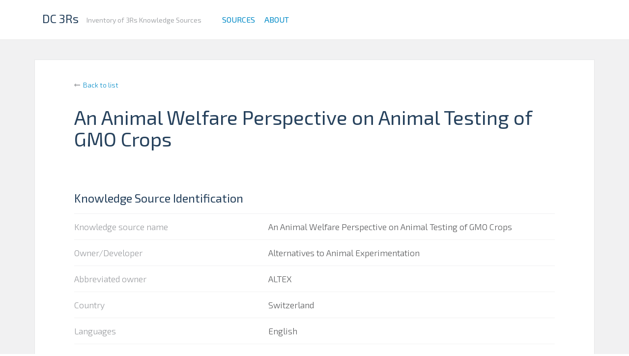

--- FILE ---
content_type: text/html; charset=utf-8
request_url: https://3rs.douglasconnect.com/sources/714/
body_size: 6433
content:
<!DOCTYPE html>

<html lang="en">
  <head>
      <meta charset="utf-8">
      <title>An Animal Welfare Perspective on Animal Testing of GMO Crops | DC 3Rs</title>
      <meta http-equiv="X-UA-Compatible" content="IE=edge,chrome=1">
      <meta name="viewport" content="width=device-width, initial-scale=1, shrink-to-fit=no">
      <meta name="description" content="Inventory of 3Rs Knowledge Sources">

      <script defer src="https://use.fontawesome.com/releases/v5.0.9/js/all.js" integrity="sha384-8iPTk2s/jMVj81dnzb/iFR2sdA7u06vHJyyLlAd4snFpCl/SnyUjRrbdJsw1pGIl" crossorigin="anonymous"></script>

      <link rel="stylesheet" href="https://fonts.googleapis.com/css?family=Droid+Sans+Mono">
      <link rel="stylesheet" href="https://fonts.googleapis.com/css?family=Exo+2:300,300i,400,400i,600,700&amp;subset=latin-ext">
      <link rel="stylesheet" href="/static/frontend/styles/main.css" media="screen">
  </head>
  <body>
    <header>
      <div class="container">
        <nav class="navbar navbar-toggleable-md navbar-light bg-faded">
          <button class="navbar-toggler navbar-toggler-right hidden-print" type="button" data-toggle="collapse" data-target="#navbarText"
            aria-controls="navbarText" aria-expanded="false" aria-label="Toggle navigation">
            <span class="navbar-toggler-icon"></span>
          </button>
          <a class="navbar-brand" href="/">DC 3Rs</a>
          <div class="navbar-tagline">Inventory of 3Rs Knowledge Sources</div>
          <div class="collapse navbar-collapse hidden-print" id="navbarText">
            <ul class="navbar-nav mr-auto">
              <li class="nav-item">
                <a class="nav-link" href="/sources/">Sources</a>
              </li>
              <li class="nav-item">
                <a class="nav-link" href="/about/">About</a>
              </li>
            </ul>
            <span class="navbar-text hidden-print">
              

            </span>
          </div>
        </nav>
      </div>
    </header>
    <main class="gray">
      

<div class="container">
  <div class="row">
    <div class="col-md-12 template__text template__text-gray-bg">
      <div class="source">
        <div class="back-to-list">
          <i class="fas fa-long-arrow-alt-left"></i> <a href="/sources/">Back to list</a>
        </div>
        

<h1>An Animal Welfare Perspective on Animal Testing of GMO Crops</h1>

<table class="table table-responsive">
  <thead>
    <th colspan="2">Knowledge Source Identification</th>
  </thead>
  <tbody>
    <tr>
      <td class="label">Knowledge source name</td>
      <td class="value name">An Animal Welfare Perspective on Animal Testing of GMO Crops</td>
    </tr>
    
    
    <tr>
      <td class="label">Owner/Developer</td>
      <td class="value">Alternatives to Animal Experimentation</td>
    </tr>
    
    
    <tr>
      <td class="label">Abbreviated owner</td>
      <td class="value">ALTEX</td>
    </tr>
    
    
    <tr>
      <td class="label">Country</td>
      <td class="value">Switzerland</td>
    </tr>
    
    
    <tr>
      <td class="label">Languages</td>
      <td class="value">English</td>
    </tr>
    
    
    <tr>
      <td class="label">URL</td>
      <td class="value"><a href="http://www.altex.ch/resources/altex_2008_2_127_130_Kolar.pdf" rel="nofollow">http://www.altex.ch/resources/altex_2008_2_127_130_Kolar.pdf</a></td>
    </tr>
    
    
    
    
    <tr>
      <td class="label">Description</td>
      <td class="value">The public discussion on the introduction of agro-genetic engineering focuses mainly on economical, ecological and human health aspects. The fact is neglected that laboratory animals must suffer before either humans or the environment are affected. However, numerous animal experiments are conducted for toxicity testing and authorisation of genetically modified plants in the European Union. These are ethically questionable, because death and suffering of the animals for purely commercial purposes are accepted. Therefore, recent political initiatives to further increase animal testing for GMO crops must be regarded highly critically. Based on concrete examples this article demonstrates that animal experiments, on principle, cannot provide the expected protection of users and consumers despite all efforts to standardise, optimise or extend them.</td>
    </tr>
    
  </tbody>


  <thead>
    <tr>
      <th colspan="2">Knowledge Source Category</th>
    </tr>
  </thead>
  <tbody>
    <tr>
      <td class="label">Category</td>
      <td class="value">Publication</td>
    </tr>
    <tr>
      <td class="label">Sub categories</td>
      <td class="value">Review / Research article</td>
    </tr>
  </tbody>

  <thead>
    <tr>
      <th colspan="2">Knowledge Dissemination and Sharing</th>
    </tr>
  </thead>
  <tbody>
    
    <tr>
      <td class="label">Dissemination channel</td>
      <td class="value">Website, Printed</td>
    </tr>
    
    
    <tr>
      <td class="label">Targeted audience (specified/objective analysis)</td>
      <td class="value">Scientists, Regulators, Industry, Researchers, Students</td>
    </tr>
    
    
    <tr>
      <td class="label">Users access</td>
      <td class="value">Open access</td>
    </tr>
    
  </tbody>

  <thead>
    <tr>
      <th colspan="2">Knowledge Characterization</th>
    </tr>
  </thead>
  <tbody>
    
    <tr>
      <td class="label">3Rs relevance</td>
      <td class="value">Replacement, Reduction, Refinement</td>
    </tr>
    
    
    <tr>
      <td class="label">Purpose</td>
      <td class="value">Animal welfare, Documentation and information</td>
    </tr>
    
    
    <tr>
      <td class="label">Legislative framework</td>
      <td class="value">Food and feed legislation</td>
    </tr>
    
    
  </tbody>
</table>

      </div>
    </div>
  </div>
</div>


    </main>
    <footer>
      <div class="container">
        <div class="copy">
          <div class="navbar-copy">
            Built by <a href="https://www.douglasconnect.com/" target="_blank"><span class="logo-dark">douglas</span><span class="logo-light">connect</span></a>
          </div>
          <div class="hidden-print"><a href="https://www.douglasconnect.com/contact/" target="_blank">Contact us</a></div>
        </div>
      </div>
    </footer>

    
    <script src="/static/frontend/scripts/vendor.js"></script>
    <script src="/static/frontend/scripts/main.js"></script>
    <script>require('main')</script>
    
  </body>
</html>


--- FILE ---
content_type: application/javascript
request_url: https://3rs.douglasconnect.com/static/frontend/scripts/vendor.js
body_size: 129107
content:
!function(){"use strict";var e="undefined"==typeof global?self:global;if("function"!=typeof e.require){var t={},n={},r={},i={}.hasOwnProperty,o=/^\.\.?(\/|$)/,a=function(e,t){for(var n,r=[],i=(o.test(t)?e+"/"+t:t).split("/"),a=0,s=i.length;a<s;a++)n=i[a],".."===n?r.pop():"."!==n&&""!==n&&r.push(n);return r.join("/")},s=function(e){return e.split("/").slice(0,-1).join("/")},u=function(t){return function(n){var r=a(s(t),n);return e.require(r,t)}},l=function(e,t){var r=m&&m.createHot(e),i={id:e,exports:{},hot:r};return n[e]=i,t(i.exports,u(e),i),i.exports},f=function(e){return r[e]?f(r[e]):e},c=function(e,t){return f(a(s(e),t))},d=function(e,r){null==r&&(r="/");var o=f(e);if(i.call(n,o))return n[o].exports;if(i.call(t,o))return l(o,t[o]);throw new Error("Cannot find module '"+e+"' from '"+r+"'")};d.alias=function(e,t){r[t]=e};var p=/\.[^.\/]+$/,h=/\/index(\.[^\/]+)?$/,g=function(e){if(p.test(e)){var t=e.replace(p,"");i.call(r,t)&&r[t].replace(p,"")!==t+"/index"||(r[t]=e)}if(h.test(e)){var n=e.replace(h,"");i.call(r,n)||(r[n]=e)}};d.register=d.define=function(e,r){if(e&&"object"==typeof e)for(var o in e)i.call(e,o)&&d.register(o,e[o]);else t[e]=r,delete n[e],g(e)},d.list=function(){var e=[];for(var n in t)i.call(t,n)&&e.push(n);return e};var m=e._hmr&&new e._hmr(c,d,t,n);d._cache=n,d.hmr=m&&m.wrap,d.brunch=!0,e.require=d}}(),function(){var e,t=("undefined"==typeof window?this:window,function(e,t,n){var r={},i=function(t,n){var o;try{return o=e(n+"/node_modules/"+t)}catch(a){if(a.toString().indexOf("Cannot find module")===-1)throw a;if(n.indexOf("node_modules")!==-1){var s=n.split("/"),u=s.lastIndexOf("node_modules"),l=s.slice(0,u).join("/");return i(t,l)}}return r};return function(o){if(o in t&&(o=t[o]),o){if("."!==o[0]&&n){var a=i(o,n);if(a!==r)return a}return e(o)}}});require.register("bootstrap/js/src/collapse.js",function(e,n,r){n=t(n,{},"bootstrap"),function(){"use strict";function t(e){return e&&e.__esModule?e:{"default":e}}function r(e,t){if(!(e instanceof t))throw new TypeError("Cannot call a class as a function")}Object.defineProperty(e,"__esModule",{value:!0});var i="function"==typeof Symbol&&"symbol"==typeof Symbol.iterator?function(e){return typeof e}:function(e){return e&&"function"==typeof Symbol&&e.constructor===Symbol&&e!==Symbol.prototype?"symbol":typeof e},o=function(){function e(e,t){for(var n=0;n<t.length;n++){var r=t[n];r.enumerable=r.enumerable||!1,r.configurable=!0,"value"in r&&(r.writable=!0),Object.defineProperty(e,r.key,r)}}return function(t,n,r){return n&&e(t.prototype,n),r&&e(t,r),t}}(),a=n("./util"),s=t(a),u=function(e){var t="collapse",n="4.0.0-alpha.6",a="bs.collapse",u="."+a,l=".data-api",f=e.fn[t],c=600,d={toggle:!0,parent:""},p={toggle:"boolean",parent:"string"},h={SHOW:"show"+u,SHOWN:"shown"+u,HIDE:"hide"+u,HIDDEN:"hidden"+u,CLICK_DATA_API:"click"+u+l},g={SHOW:"show",COLLAPSE:"collapse",COLLAPSING:"collapsing",COLLAPSED:"collapsed"},m={WIDTH:"width",HEIGHT:"height"},v={ACTIVES:".card > .show, .card > .collapsing",DATA_TOGGLE:'[data-toggle="collapse"]'},y=function(){function u(t,n){r(this,u),this._isTransitioning=!1,this._element=t,this._config=this._getConfig(n),this._triggerArray=e.makeArray(e('[data-toggle="collapse"][href="#'+t.id+'"],'+('[data-toggle="collapse"][data-target="#'+t.id+'"]'))),this._parent=this._config.parent?this._getParent():null,this._config.parent||this._addAriaAndCollapsedClass(this._element,this._triggerArray),this._config.toggle&&this.toggle()}return o(u,[{key:"toggle",value:function(){e(this._element).hasClass(g.SHOW)?this.hide():this.show()}},{key:"show",value:function(){var t=this;if(this._isTransitioning)throw new Error("Collapse is transitioning");if(!e(this._element).hasClass(g.SHOW)){var n=void 0,r=void 0;if(this._parent&&(n=e.makeArray(e(this._parent).find(v.ACTIVES)),n.length||(n=null)),!(n&&(r=e(n).data(a),r&&r._isTransitioning))){var i=e.Event(h.SHOW);if(e(this._element).trigger(i),!i.isDefaultPrevented()){n&&(u._jQueryInterface.call(e(n),"hide"),r||e(n).data(a,null));var o=this._getDimension();e(this._element).removeClass(g.COLLAPSE).addClass(g.COLLAPSING),this._element.style[o]=0,this._element.setAttribute("aria-expanded",!0),this._triggerArray.length&&e(this._triggerArray).removeClass(g.COLLAPSED).attr("aria-expanded",!0),this.setTransitioning(!0);var l=function(){e(t._element).removeClass(g.COLLAPSING).addClass(g.COLLAPSE).addClass(g.SHOW),t._element.style[o]="",t.setTransitioning(!1),e(t._element).trigger(h.SHOWN)};if(!s["default"].supportsTransitionEnd())return void l();var f=o[0].toUpperCase()+o.slice(1),d="scroll"+f;e(this._element).one(s["default"].TRANSITION_END,l).emulateTransitionEnd(c),this._element.style[o]=this._element[d]+"px"}}}}},{key:"hide",value:function(){var t=this;if(this._isTransitioning)throw new Error("Collapse is transitioning");if(e(this._element).hasClass(g.SHOW)){var n=e.Event(h.HIDE);if(e(this._element).trigger(n),!n.isDefaultPrevented()){var r=this._getDimension(),i=r===m.WIDTH?"offsetWidth":"offsetHeight";this._element.style[r]=this._element[i]+"px",s["default"].reflow(this._element),e(this._element).addClass(g.COLLAPSING).removeClass(g.COLLAPSE).removeClass(g.SHOW),this._element.setAttribute("aria-expanded",!1),this._triggerArray.length&&e(this._triggerArray).addClass(g.COLLAPSED).attr("aria-expanded",!1),this.setTransitioning(!0);var o=function(){t.setTransitioning(!1),e(t._element).removeClass(g.COLLAPSING).addClass(g.COLLAPSE).trigger(h.HIDDEN)};return this._element.style[r]="",s["default"].supportsTransitionEnd()?void e(this._element).one(s["default"].TRANSITION_END,o).emulateTransitionEnd(c):void o()}}}},{key:"setTransitioning",value:function(e){this._isTransitioning=e}},{key:"dispose",value:function(){e.removeData(this._element,a),this._config=null,this._parent=null,this._element=null,this._triggerArray=null,this._isTransitioning=null}},{key:"_getConfig",value:function(n){return n=e.extend({},d,n),n.toggle=Boolean(n.toggle),s["default"].typeCheckConfig(t,n,p),n}},{key:"_getDimension",value:function(){var t=e(this._element).hasClass(m.WIDTH);return t?m.WIDTH:m.HEIGHT}},{key:"_getParent",value:function(){var t=this,n=e(this._config.parent)[0],r='[data-toggle="collapse"][data-parent="'+this._config.parent+'"]';return e(n).find(r).each(function(e,n){t._addAriaAndCollapsedClass(u._getTargetFromElement(n),[n])}),n}},{key:"_addAriaAndCollapsedClass",value:function(t,n){if(t){var r=e(t).hasClass(g.SHOW);t.setAttribute("aria-expanded",r),n.length&&e(n).toggleClass(g.COLLAPSED,!r).attr("aria-expanded",r)}}}],[{key:"_getTargetFromElement",value:function(t){var n=s["default"].getSelectorFromElement(t);return n?e(n)[0]:null}},{key:"_jQueryInterface",value:function(t){return this.each(function(){var n=e(this),r=n.data(a),o=e.extend({},d,n.data(),"object"===("undefined"==typeof t?"undefined":i(t))&&t);if(!r&&o.toggle&&/show|hide/.test(t)&&(o.toggle=!1),r||(r=new u(this,o),n.data(a,r)),"string"==typeof t){if(void 0===r[t])throw new Error('No method named "'+t+'"');r[t]()}})}},{key:"VERSION",get:function(){return n}},{key:"Default",get:function(){return d}}]),u}();return e(document).on(h.CLICK_DATA_API,v.DATA_TOGGLE,function(t){t.preventDefault();var n=y._getTargetFromElement(this),r=e(n).data(a),i=r?"toggle":e(this).data();y._jQueryInterface.call(e(n),i)}),e.fn[t]=y._jQueryInterface,e.fn[t].Constructor=y,e.fn[t].noConflict=function(){return e.fn[t]=f,y._jQueryInterface},y}(jQuery);e["default"]=u}()}),require.register("bootstrap/js/src/dropdown.js",function(e,n,r){n=t(n,{},"bootstrap"),function(){"use strict";function t(e){return e&&e.__esModule?e:{"default":e}}function r(e,t){if(!(e instanceof t))throw new TypeError("Cannot call a class as a function")}Object.defineProperty(e,"__esModule",{value:!0});var i=function(){function e(e,t){for(var n=0;n<t.length;n++){var r=t[n];r.enumerable=r.enumerable||!1,r.configurable=!0,"value"in r&&(r.writable=!0),Object.defineProperty(e,r.key,r)}}return function(t,n,r){return n&&e(t.prototype,n),r&&e(t,r),t}}(),o=n("./util"),a=t(o),s=function(e){var t="dropdown",n="4.0.0-alpha.6",o="bs.dropdown",s="."+o,u=".data-api",l=e.fn[t],f=27,c=38,d=40,p=3,h={HIDE:"hide"+s,HIDDEN:"hidden"+s,SHOW:"show"+s,SHOWN:"shown"+s,CLICK:"click"+s,CLICK_DATA_API:"click"+s+u,FOCUSIN_DATA_API:"focusin"+s+u,KEYDOWN_DATA_API:"keydown"+s+u},g={BACKDROP:"dropdown-backdrop",DISABLED:"disabled",SHOW:"show"},m={BACKDROP:".dropdown-backdrop",DATA_TOGGLE:'[data-toggle="dropdown"]',FORM_CHILD:".dropdown form",ROLE_MENU:'[role="menu"]',ROLE_LISTBOX:'[role="listbox"]',NAVBAR_NAV:".navbar-nav",VISIBLE_ITEMS:'[role="menu"] li:not(.disabled) a, [role="listbox"] li:not(.disabled) a'},v=function(){function t(e){r(this,t),this._element=e,this._addEventListeners()}return i(t,[{key:"toggle",value:function(){if(this.disabled||e(this).hasClass(g.DISABLED))return!1;var n=t._getParentFromElement(this),r=e(n).hasClass(g.SHOW);if(t._clearMenus(),r)return!1;if("ontouchstart"in document.documentElement&&!e(n).closest(m.NAVBAR_NAV).length){var i=document.createElement("div");i.className=g.BACKDROP,e(i).insertBefore(this),e(i).on("click",t._clearMenus)}var o={relatedTarget:this},a=e.Event(h.SHOW,o);return e(n).trigger(a),!a.isDefaultPrevented()&&(this.focus(),this.setAttribute("aria-expanded",!0),e(n).toggleClass(g.SHOW),e(n).trigger(e.Event(h.SHOWN,o)),!1)}},{key:"dispose",value:function(){e.removeData(this._element,o),e(this._element).off(s),this._element=null}},{key:"_addEventListeners",value:function(){e(this._element).on(h.CLICK,this.toggle)}}],[{key:"_jQueryInterface",value:function(n){return this.each(function(){var r=e(this).data(o);if(r||(r=new t(this),e(this).data(o,r)),"string"==typeof n){if(void 0===r[n])throw new Error('No method named "'+n+'"');r[n].call(this)}})}},{key:"_clearMenus",value:function(n){if(!n||n.which!==p){var r=e(m.BACKDROP)[0];r&&r.parentNode.removeChild(r);for(var i=e.makeArray(e(m.DATA_TOGGLE)),o=0;o<i.length;o++){var a=t._getParentFromElement(i[o]),s={relatedTarget:i[o]};if(e(a).hasClass(g.SHOW)&&!(n&&("click"===n.type&&/input|textarea/i.test(n.target.tagName)||"focusin"===n.type)&&e.contains(a,n.target))){var u=e.Event(h.HIDE,s);e(a).trigger(u),u.isDefaultPrevented()||(i[o].setAttribute("aria-expanded","false"),e(a).removeClass(g.SHOW).trigger(e.Event(h.HIDDEN,s)))}}}}},{key:"_getParentFromElement",value:function(t){var n=void 0,r=a["default"].getSelectorFromElement(t);return r&&(n=e(r)[0]),n||t.parentNode}},{key:"_dataApiKeydownHandler",value:function(n){if(/(38|40|27|32)/.test(n.which)&&!/input|textarea/i.test(n.target.tagName)&&(n.preventDefault(),n.stopPropagation(),!this.disabled&&!e(this).hasClass(g.DISABLED))){var r=t._getParentFromElement(this),i=e(r).hasClass(g.SHOW);if(!i&&n.which!==f||i&&n.which===f){if(n.which===f){var o=e(r).find(m.DATA_TOGGLE)[0];e(o).trigger("focus")}return void e(this).trigger("click")}var a=e(r).find(m.VISIBLE_ITEMS).get();if(a.length){var s=a.indexOf(n.target);n.which===c&&s>0&&s--,n.which===d&&s<a.length-1&&s++,s<0&&(s=0),a[s].focus()}}}},{key:"VERSION",get:function(){return n}}]),t}();return e(document).on(h.KEYDOWN_DATA_API,m.DATA_TOGGLE,v._dataApiKeydownHandler).on(h.KEYDOWN_DATA_API,m.ROLE_MENU,v._dataApiKeydownHandler).on(h.KEYDOWN_DATA_API,m.ROLE_LISTBOX,v._dataApiKeydownHandler).on(h.CLICK_DATA_API+" "+h.FOCUSIN_DATA_API,v._clearMenus).on(h.CLICK_DATA_API,m.DATA_TOGGLE,v.prototype.toggle).on(h.CLICK_DATA_API,m.FORM_CHILD,function(e){e.stopPropagation()}),e.fn[t]=v._jQueryInterface,e.fn[t].Constructor=v,e.fn[t].noConflict=function(){return e.fn[t]=l,v._jQueryInterface},v}(jQuery);e["default"]=s}()}),require.register("bootstrap/js/src/util.js",function(e,n,r){n=t(n,{},"bootstrap"),function(){"use strict";Object.defineProperty(e,"__esModule",{value:!0});var t=function(e){function t(e){return{}.toString.call(e).match(/\s([a-zA-Z]+)/)[1].toLowerCase()}function n(e){return(e[0]||e).nodeType}function r(){return{bindType:s.end,delegateType:s.end,handle:function(t){if(e(t.target).is(this))return t.handleObj.handler.apply(this,arguments)}}}function i(){if(window.QUnit)return!1;var e=document.createElement("bootstrap");for(var t in l)if(void 0!==e.style[t])return{end:l[t]};return!1}function o(t){var n=this,r=!1;return e(this).one(f.TRANSITION_END,function(){r=!0}),setTimeout(function(){r||f.triggerTransitionEnd(n)},t),this}function a(){s=i(),e.fn.emulateTransitionEnd=o,f.supportsTransitionEnd()&&(e.event.special[f.TRANSITION_END]=r())}var s=!1,u=1e6,l={WebkitTransition:"webkitTransitionEnd",MozTransition:"transitionend",OTransition:"oTransitionEnd otransitionend",transition:"transitionend"},f={TRANSITION_END:"bsTransitionEnd",getUID:function(e){do e+=~~(Math.random()*u);while(document.getElementById(e));return e},getSelectorFromElement:function(e){var t=e.getAttribute("data-target");return t||(t=e.getAttribute("href")||"",t=/^#[a-z]/i.test(t)?t:null),t},reflow:function(e){return e.offsetHeight},triggerTransitionEnd:function(t){e(t).trigger(s.end)},supportsTransitionEnd:function(){return Boolean(s)},typeCheckConfig:function(e,r,i){for(var o in i)if(i.hasOwnProperty(o)){var a=i[o],s=r[o],u=s&&n(s)?"element":t(s);if(!new RegExp(a).test(u))throw new Error(e.toUpperCase()+": "+('Option "'+o+'" provided type "'+u+'" ')+('but expected type "'+a+'".'))}}};return a(),f}(jQuery);e["default"]=t}()}),require.register("jquery/dist/jquery.js",function(e,n,r){n=t(n,{},"jquery"),function(){"use strict";var e="function"==typeof Symbol&&"symbol"==typeof Symbol.iterator?function(e){return typeof e}:function(e){return e&&"function"==typeof Symbol&&e.constructor===Symbol&&e!==Symbol.prototype?"symbol":typeof e};!function(t,n){"object"===("undefined"==typeof r?"undefined":e(r))&&"object"===e(r.exports)?r.exports=t.document?n(t,!0):function(e){if(!e.document)throw new Error("jQuery requires a window with a document");return n(e)}:n(t)}("undefined"!=typeof window?window:void 0,function(t,n){function r(e,t,n){t=t||se;var r,i=t.createElement("script");if(i.text=e,n)for(r in we)n[r]&&(i[r]=n[r]);t.head.appendChild(i).parentNode.removeChild(i)}function i(t){return null==t?t+"":"object"===("undefined"==typeof t?"undefined":e(t))||"function"==typeof t?pe[he.call(t)]||"object":"undefined"==typeof t?"undefined":e(t)}function o(e){var t=!!e&&"length"in e&&e.length,n=i(e);return!be(e)&&!xe(e)&&("array"===n||0===t||"number"==typeof t&&t>0&&t-1 in e)}function a(e,t){return e.nodeName&&e.nodeName.toLowerCase()===t.toLowerCase()}function s(e,t,n){return be(t)?Ce.grep(e,function(e,r){return!!t.call(e,r,e)!==n}):t.nodeType?Ce.grep(e,function(e){return e===t!==n}):"string"!=typeof t?Ce.grep(e,function(e){return de.call(t,e)>-1!==n}):Ce.filter(t,e,n)}function u(e,t){for(;(e=e[t])&&1!==e.nodeType;);return e}function l(e){var t={};return Ce.each(e.match(Pe)||[],function(e,n){t[n]=!0}),t}function f(e){return e}function c(e){throw e}function d(e,t,n,r){var i;try{e&&be(i=e.promise)?i.call(e).done(t).fail(n):e&&be(i=e.then)?i.call(e,t,n):t.apply(void 0,[e].slice(r))}catch(e){n.apply(void 0,[e])}}function p(){se.removeEventListener("DOMContentLoaded",p),t.removeEventListener("load",p),Ce.ready()}function h(e,t){return t.toUpperCase()}function g(e){return e.replace(Me,"ms-").replace(Re,h)}function m(){this.expando=Ce.expando+m.uid++}function v(e){return"true"===e||"false"!==e&&("null"===e?null:e===+e+""?+e:ze.test(e)?JSON.parse(e):e)}function y(e,t,n){var r;if(void 0===n&&1===e.nodeType)if(r="data-"+t.replace(Xe,"-$&").toLowerCase(),n=e.getAttribute(r),"string"==typeof n){try{n=v(n)}catch(i){}$e.set(e,t,n)}else n=void 0;return n}function b(e,t,n,r){var i,o,a=20,s=r?function(){return r.cur()}:function(){return Ce.css(e,t,"")},u=s(),l=n&&n[3]||(Ce.cssNumber[t]?"":"px"),f=(Ce.cssNumber[t]||"px"!==l&&+u)&&Ge.exec(Ce.css(e,t));if(f&&f[3]!==l){for(u/=2,l=l||f[3],f=+u||1;a--;)Ce.style(e,t,f+l),(1-o)*(1-(o=s()/u||.5))<=0&&(a=0),f/=o;f=2*f,Ce.style(e,t,f+l),n=n||[]}return n&&(f=+f||+u||0,i=n[1]?f+(n[1]+1)*n[2]:+n[2],r&&(r.unit=l,r.start=f,r.end=i)),i}function x(e){var t,n=e.ownerDocument,r=e.nodeName,i=Qe[r];return i?i:(t=n.body.appendChild(n.createElement(r)),i=Ce.css(t,"display"),t.parentNode.removeChild(t),"none"===i&&(i="block"),Qe[r]=i,i)}function w(e,t){for(var n,r,i=[],o=0,a=e.length;o<a;o++)r=e[o],r.style&&(n=r.style.display,t?("none"===n&&(i[o]=Fe.get(r,"display")||null,i[o]||(r.style.display="")),""===r.style.display&&Ye(r)&&(i[o]=x(r))):"none"!==n&&(i[o]="none",Fe.set(r,"display",n)));for(o=0;o<a;o++)null!=i[o]&&(e[o].style.display=i[o]);return e}function T(e,t){var n;return n="undefined"!=typeof e.getElementsByTagName?e.getElementsByTagName(t||"*"):"undefined"!=typeof e.querySelectorAll?e.querySelectorAll(t||"*"):[],void 0===t||t&&a(e,t)?Ce.merge([e],n):n}function C(e,t){for(var n=0,r=e.length;n<r;n++)Fe.set(e[n],"globalEval",!t||Fe.get(t[n],"globalEval"))}function E(e,t,n,r,o){for(var a,s,u,l,f,c,d=t.createDocumentFragment(),p=[],h=0,g=e.length;h<g;h++)if(a=e[h],a||0===a)if("object"===i(a))Ce.merge(p,a.nodeType?[a]:a);else if(nt.test(a)){for(s=s||d.appendChild(t.createElement("div")),u=(Ze.exec(a)||["",""])[1].toLowerCase(),l=tt[u]||tt._default,s.innerHTML=l[1]+Ce.htmlPrefilter(a)+l[2],c=l[0];c--;)s=s.lastChild;Ce.merge(p,s.childNodes),s=d.firstChild,s.textContent=""}else p.push(t.createTextNode(a));for(d.textContent="",h=0;a=p[h++];)if(r&&Ce.inArray(a,r)>-1)o&&o.push(a);else if(f=Ce.contains(a.ownerDocument,a),s=T(d.appendChild(a),"script"),f&&C(s),n)for(c=0;a=s[c++];)et.test(a.type||"")&&n.push(a);return d}function A(){return!0}function S(){return!1}function O(){try{return se.activeElement}catch(e){}}function D(t,n,r,i,o,a){var s,u;if("object"===("undefined"==typeof n?"undefined":e(n))){"string"!=typeof r&&(i=i||r,r=void 0);for(u in n)D(t,u,r,i,n[u],a);return t}if(null==i&&null==o?(o=r,i=r=void 0):null==o&&("string"==typeof r?(o=i,i=void 0):(o=i,i=r,r=void 0)),o===!1)o=S;else if(!o)return t;return 1===a&&(s=o,o=function(e){return Ce().off(e),s.apply(this,arguments)},o.guid=s.guid||(s.guid=Ce.guid++)),t.each(function(){Ce.event.add(this,n,o,i,r)})}function k(e,t){return a(e,"table")&&a(11!==t.nodeType?t:t.firstChild,"tr")?Ce(e).children("tbody")[0]||e:e}function _(e){return e.type=(null!==e.getAttribute("type"))+"/"+e.type,e}function N(e){return"true/"===(e.type||"").slice(0,5)?e.type=e.type.slice(5):e.removeAttribute("type"),e}function j(e,t){var n,r,i,o,a,s,u,l;if(1===t.nodeType){if(Fe.hasData(e)&&(o=Fe.access(e),a=Fe.set(t,o),l=o.events)){delete a.handle,a.events={};for(i in l)for(n=0,r=l[i].length;n<r;n++)Ce.event.add(t,i,l[i][n])}$e.hasData(e)&&(s=$e.access(e),u=Ce.extend({},s),$e.set(t,u))}}function L(e,t){var n=t.nodeName.toLowerCase();"input"===n&&Je.test(e.type)?t.checked=e.checked:"input"!==n&&"textarea"!==n||(t.defaultValue=e.defaultValue)}function H(e,t,n,i){t=fe.apply([],t);var o,a,s,u,l,f,c=0,d=e.length,p=d-1,h=t[0],g=be(h);if(g||d>1&&"string"==typeof h&&!ye.checkClone&&lt.test(h))return e.each(function(r){var o=e.eq(r);g&&(t[0]=h.call(this,r,o.html())),H(o,t,n,i)});if(d&&(o=E(t,e[0].ownerDocument,!1,e,i),a=o.firstChild,1===o.childNodes.length&&(o=a),a||i)){for(s=Ce.map(T(o,"script"),_),u=s.length;c<d;c++)l=o,c!==p&&(l=Ce.clone(l,!0,!0),u&&Ce.merge(s,T(l,"script"))),n.call(e[c],l,c);if(u)for(f=s[s.length-1].ownerDocument,Ce.map(s,N),c=0;c<u;c++)l=s[c],et.test(l.type||"")&&!Fe.access(l,"globalEval")&&Ce.contains(f,l)&&(l.src&&"module"!==(l.type||"").toLowerCase()?Ce._evalUrl&&Ce._evalUrl(l.src):r(l.textContent.replace(ft,""),f,l))}return e}function P(e,t,n){for(var r,i=t?Ce.filter(t,e):e,o=0;null!=(r=i[o]);o++)n||1!==r.nodeType||Ce.cleanData(T(r)),r.parentNode&&(n&&Ce.contains(r.ownerDocument,r)&&C(T(r,"script")),r.parentNode.removeChild(r));return e}function I(e,t,n){var r,i,o,a,s=e.style;return n=n||dt(e),n&&(a=n.getPropertyValue(t)||n[t],""!==a||Ce.contains(e.ownerDocument,e)||(a=Ce.style(e,t)),!ye.pixelBoxStyles()&&ct.test(a)&&pt.test(t)&&(r=s.width,i=s.minWidth,o=s.maxWidth,s.minWidth=s.maxWidth=s.width=a,a=n.width,s.width=r,s.minWidth=i,s.maxWidth=o)),void 0!==a?a+"":a}function q(e,t){return{get:function(){return e()?void delete this.get:(this.get=t).apply(this,arguments)}}}function W(e){if(e in bt)return e;for(var t=e[0].toUpperCase()+e.slice(1),n=yt.length;n--;)if(e=yt[n]+t,e in bt)return e}function M(e){var t=Ce.cssProps[e];return t||(t=Ce.cssProps[e]=W(e)||e),t}function R(e,t,n){var r=Ge.exec(t);return r?Math.max(0,r[2]-(n||0))+(r[3]||"px"):t}function B(e,t,n,r,i,o){var a="width"===t?1:0,s=0,u=0;if(n===(r?"border":"content"))return 0;for(;a<4;a+=2)"margin"===n&&(u+=Ce.css(e,n+Ve[a],!0,i)),r?("content"===n&&(u-=Ce.css(e,"padding"+Ve[a],!0,i)),"margin"!==n&&(u-=Ce.css(e,"border"+Ve[a]+"Width",!0,i))):(u+=Ce.css(e,"padding"+Ve[a],!0,i),"padding"!==n?u+=Ce.css(e,"border"+Ve[a]+"Width",!0,i):s+=Ce.css(e,"border"+Ve[a]+"Width",!0,i));return!r&&o>=0&&(u+=Math.max(0,Math.ceil(e["offset"+t[0].toUpperCase()+t.slice(1)]-o-u-s-.5))),u}function F(e,t,n){var r=dt(e),i=I(e,t,r),o="border-box"===Ce.css(e,"boxSizing",!1,r),a=o;if(ct.test(i)){if(!n)return i;i="auto"}return a=a&&(ye.boxSizingReliable()||i===e.style[t]),("auto"===i||!parseFloat(i)&&"inline"===Ce.css(e,"display",!1,r))&&(i=e["offset"+t[0].toUpperCase()+t.slice(1)],a=!0),i=parseFloat(i)||0,i+B(e,t,n||(o?"border":"content"),a,r,i)+"px"}function $(e,t,n,r,i){return new $.prototype.init(e,t,n,r,i)}function z(){wt&&(se.hidden===!1&&t.requestAnimationFrame?t.requestAnimationFrame(z):t.setTimeout(z,Ce.fx.interval),Ce.fx.tick())}function X(){return t.setTimeout(function(){xt=void 0}),xt=Date.now()}function U(e,t){var n,r=0,i={height:e};for(t=t?1:0;r<4;r+=2-t)n=Ve[r],i["margin"+n]=i["padding"+n]=e;return t&&(i.opacity=i.width=e),i}function G(e,t,n){for(var r,i=(K.tweeners[t]||[]).concat(K.tweeners["*"]),o=0,a=i.length;o<a;o++)if(r=i[o].call(n,t,e))return r}function V(e,t,n){var r,i,o,a,s,u,l,f,c="width"in t||"height"in t,d=this,p={},h=e.style,g=e.nodeType&&Ye(e),m=Fe.get(e,"fxshow");n.queue||(a=Ce._queueHooks(e,"fx"),null==a.unqueued&&(a.unqueued=0,s=a.empty.fire,a.empty.fire=function(){a.unqueued||s()}),a.unqueued++,d.always(function(){d.always(function(){a.unqueued--,Ce.queue(e,"fx").length||a.empty.fire()})}));for(r in t)if(i=t[r],Tt.test(i)){if(delete t[r],o=o||"toggle"===i,i===(g?"hide":"show")){if("show"!==i||!m||void 0===m[r])continue;g=!0}p[r]=m&&m[r]||Ce.style(e,r)}if(u=!Ce.isEmptyObject(t),u||!Ce.isEmptyObject(p)){c&&1===e.nodeType&&(n.overflow=[h.overflow,h.overflowX,h.overflowY],l=m&&m.display,null==l&&(l=Fe.get(e,"display")),f=Ce.css(e,"display"),"none"===f&&(l?f=l:(w([e],!0),l=e.style.display||l,f=Ce.css(e,"display"),w([e]))),("inline"===f||"inline-block"===f&&null!=l)&&"none"===Ce.css(e,"float")&&(u||(d.done(function(){h.display=l}),null==l&&(f=h.display,l="none"===f?"":f)),h.display="inline-block")),n.overflow&&(h.overflow="hidden",d.always(function(){h.overflow=n.overflow[0],h.overflowX=n.overflow[1],h.overflowY=n.overflow[2]})),u=!1;for(r in p)u||(m?"hidden"in m&&(g=m.hidden):m=Fe.access(e,"fxshow",{display:l}),o&&(m.hidden=!g),g&&w([e],!0),d.done(function(){g||w([e]),Fe.remove(e,"fxshow");for(r in p)Ce.style(e,r,p[r])})),u=G(g?m[r]:0,r,d),r in m||(m[r]=u.start,g&&(u.end=u.start,u.start=0))}}function Y(e,t){var n,r,i,o,a;for(n in e)if(r=g(n),i=t[r],o=e[n],Array.isArray(o)&&(i=o[1],o=e[n]=o[0]),n!==r&&(e[r]=o,delete e[n]),a=Ce.cssHooks[r],a&&"expand"in a){o=a.expand(o),delete e[r];for(n in o)n in e||(e[n]=o[n],t[n]=i)}else t[r]=i}function K(e,t,n){var r,i,o=0,a=K.prefilters.length,s=Ce.Deferred().always(function(){delete u.elem}),u=function(){if(i)return!1;for(var t=xt||X(),n=Math.max(0,l.startTime+l.duration-t),r=n/l.duration||0,o=1-r,a=0,u=l.tweens.length;a<u;a++)l.tweens[a].run(o);return s.notifyWith(e,[l,o,n]),o<1&&u?n:(u||s.notifyWith(e,[l,1,0]),s.resolveWith(e,[l]),!1)},l=s.promise({elem:e,props:Ce.extend({},t),opts:Ce.extend(!0,{specialEasing:{},easing:Ce.easing._default},n),originalProperties:t,originalOptions:n,startTime:xt||X(),duration:n.duration,tweens:[],createTween:function(t,n){var r=Ce.Tween(e,l.opts,t,n,l.opts.specialEasing[t]||l.opts.easing);return l.tweens.push(r),r},stop:function(t){var n=0,r=t?l.tweens.length:0;if(i)return this;for(i=!0;n<r;n++)l.tweens[n].run(1);return t?(s.notifyWith(e,[l,1,0]),s.resolveWith(e,[l,t])):s.rejectWith(e,[l,t]),this}}),f=l.props;for(Y(f,l.opts.specialEasing);o<a;o++)if(r=K.prefilters[o].call(l,e,f,l.opts))return be(r.stop)&&(Ce._queueHooks(l.elem,l.opts.queue).stop=r.stop.bind(r)),r;return Ce.map(f,G,l),be(l.opts.start)&&l.opts.start.call(e,l),l.progress(l.opts.progress).done(l.opts.done,l.opts.complete).fail(l.opts.fail).always(l.opts.always),Ce.fx.timer(Ce.extend(u,{elem:e,anim:l,queue:l.opts.queue})),l}function Q(e){var t=e.match(Pe)||[];return t.join(" ")}function J(e){return e.getAttribute&&e.getAttribute("class")||""}function Z(e){return Array.isArray(e)?e:"string"==typeof e?e.match(Pe)||[]:[]}function ee(t,n,r,o){var a;if(Array.isArray(n))Ce.each(n,function(n,i){r||Ht.test(t)?o(t,i):ee(t+"["+("object"===("undefined"==typeof i?"undefined":e(i))&&null!=i?n:"")+"]",i,r,o)});else if(r||"object"!==i(n))o(t,n);else for(a in n)ee(t+"["+a+"]",n[a],r,o)}function te(e){return function(t,n){"string"!=typeof t&&(n=t,t="*");var r,i=0,o=t.toLowerCase().match(Pe)||[];if(be(n))for(;r=o[i++];)"+"===r[0]?(r=r.slice(1)||"*",(e[r]=e[r]||[]).unshift(n)):(e[r]=e[r]||[]).push(n)}}function ne(e,t,n,r){function i(s){var u;return o[s]=!0,Ce.each(e[s]||[],function(e,s){var l=s(t,n,r);return"string"!=typeof l||a||o[l]?a?!(u=l):void 0:(t.dataTypes.unshift(l),i(l),!1)}),u}var o={},a=e===Ut;return i(t.dataTypes[0])||!o["*"]&&i("*")}function re(e,t){var n,r,i=Ce.ajaxSettings.flatOptions||{};for(n in t)void 0!==t[n]&&((i[n]?e:r||(r={}))[n]=t[n]);return r&&Ce.extend(!0,e,r),e}function ie(e,t,n){for(var r,i,o,a,s=e.contents,u=e.dataTypes;"*"===u[0];)u.shift(),void 0===r&&(r=e.mimeType||t.getResponseHeader("Content-Type"));if(r)for(i in s)if(s[i]&&s[i].test(r)){u.unshift(i);break}if(u[0]in n)o=u[0];else{for(i in n){if(!u[0]||e.converters[i+" "+u[0]]){o=i;break}a||(a=i)}o=o||a}if(o)return o!==u[0]&&u.unshift(o),n[o]}function oe(e,t,n,r){var i,o,a,s,u,l={},f=e.dataTypes.slice();if(f[1])for(a in e.converters)l[a.toLowerCase()]=e.converters[a];for(o=f.shift();o;)if(e.responseFields[o]&&(n[e.responseFields[o]]=t),!u&&r&&e.dataFilter&&(t=e.dataFilter(t,e.dataType)),u=o,o=f.shift())if("*"===o)o=u;else if("*"!==u&&u!==o){if(a=l[u+" "+o]||l["* "+o],!a)for(i in l)if(s=i.split(" "),s[1]===o&&(a=l[u+" "+s[0]]||l["* "+s[0]])){a===!0?a=l[i]:l[i]!==!0&&(o=s[0],f.unshift(s[1]));break}if(a!==!0)if(a&&e["throws"])t=a(t);else try{t=a(t)}catch(c){return{state:"parsererror",error:a?c:"No conversion from "+u+" to "+o}}}return{state:"success",data:t}}var ae=[],se=t.document,ue=Object.getPrototypeOf,le=ae.slice,fe=ae.concat,ce=ae.push,de=ae.indexOf,pe={},he=pe.toString,ge=pe.hasOwnProperty,me=ge.toString,ve=me.call(Object),ye={},be=function(e){return"function"==typeof e&&"number"!=typeof e.nodeType},xe=function(e){return null!=e&&e===e.window},we={type:!0,src:!0,noModule:!0},Te="3.3.1",Ce=function tn(e,t){return new tn.fn.init(e,t)},Ee=/^[\s\uFEFF\xA0]+|[\s\uFEFF\xA0]+$/g;Ce.fn=Ce.prototype={jquery:Te,constructor:Ce,length:0,toArray:function(){return le.call(this)},get:function(e){return null==e?le.call(this):e<0?this[e+this.length]:this[e]},pushStack:function(e){var t=Ce.merge(this.constructor(),e);return t.prevObject=this,t},each:function(e){return Ce.each(this,e)},map:function(e){return this.pushStack(Ce.map(this,function(t,n){return e.call(t,n,t)}))},slice:function(){return this.pushStack(le.apply(this,arguments))},first:function(){return this.eq(0)},last:function(){return this.eq(-1)},eq:function(e){var t=this.length,n=+e+(e<0?t:0);return this.pushStack(n>=0&&n<t?[this[n]]:[])},end:function(){return this.prevObject||this.constructor()},push:ce,sort:ae.sort,splice:ae.splice},Ce.extend=Ce.fn.extend=function(){var t,n,r,i,o,a,s=arguments[0]||{},u=1,l=arguments.length,f=!1;for("boolean"==typeof s&&(f=s,s=arguments[u]||{},u++),"object"===("undefined"==typeof s?"undefined":e(s))||be(s)||(s={}),u===l&&(s=this,u--);u<l;u++)if(null!=(t=arguments[u]))for(n in t)r=s[n],i=t[n],s!==i&&(f&&i&&(Ce.isPlainObject(i)||(o=Array.isArray(i)))?(o?(o=!1,a=r&&Array.isArray(r)?r:[]):a=r&&Ce.isPlainObject(r)?r:{},s[n]=Ce.extend(f,a,i)):void 0!==i&&(s[n]=i));return s},Ce.extend({expando:"jQuery"+(Te+Math.random()).replace(/\D/g,""),isReady:!0,error:function(e){throw new Error(e)},noop:function(){},isPlainObject:function(e){var t,n;return!(!e||"[object Object]"!==he.call(e))&&(!(t=ue(e))||(n=ge.call(t,"constructor")&&t.constructor,"function"==typeof n&&me.call(n)===ve))},isEmptyObject:function(e){var t;for(t in e)return!1;return!0},globalEval:function(e){r(e)},each:function(e,t){var n,r=0;if(o(e))for(n=e.length;r<n&&t.call(e[r],r,e[r])!==!1;r++);else for(r in e)if(t.call(e[r],r,e[r])===!1)break;return e},trim:function(e){return null==e?"":(e+"").replace(Ee,"")},makeArray:function(e,t){var n=t||[];return null!=e&&(o(Object(e))?Ce.merge(n,"string"==typeof e?[e]:e):ce.call(n,e)),n},inArray:function(e,t,n){return null==t?-1:de.call(t,e,n)},merge:function(e,t){for(var n=+t.length,r=0,i=e.length;r<n;r++)e[i++]=t[r];return e.length=i,e},grep:function(e,t,n){for(var r,i=[],o=0,a=e.length,s=!n;o<a;o++)r=!t(e[o],o),r!==s&&i.push(e[o]);return i},map:function(e,t,n){var r,i,a=0,s=[];if(o(e))for(r=e.length;a<r;a++)i=t(e[a],a,n),null!=i&&s.push(i);else for(a in e)i=t(e[a],a,n),null!=i&&s.push(i);return fe.apply([],s)},guid:1,support:ye}),"function"==typeof Symbol&&(Ce.fn[Symbol.iterator]=ae[Symbol.iterator]),Ce.each("Boolean Number String Function Array Date RegExp Object Error Symbol".split(" "),function(e,t){pe["[object "+t+"]"]=t.toLowerCase()});var Ae=function(e){function t(e,t,n,r){var i,o,a,s,u,l,f,d=t&&t.ownerDocument,h=t?t.nodeType:9;if(n=n||[],"string"!=typeof e||!e||1!==h&&9!==h&&11!==h)return n;if(!r&&((t?t.ownerDocument||t:B)!==L&&j(t),t=t||L,P)){if(11!==h&&(u=ve.exec(e)))if(i=u[1]){if(9===h){if(!(a=t.getElementById(i)))return n;if(a.id===i)return n.push(a),n}else if(d&&(a=d.getElementById(i))&&M(t,a)&&a.id===i)return n.push(a),n}else{if(u[2])return J.apply(n,t.getElementsByTagName(e)),n;if((i=u[3])&&T.getElementsByClassName&&t.getElementsByClassName)return J.apply(n,t.getElementsByClassName(i)),n}if(T.qsa&&!U[e+" "]&&(!I||!I.test(e))){if(1!==h)d=t,f=e;else if("object"!==t.nodeName.toLowerCase()){for((s=t.getAttribute("id"))?s=s.replace(we,Te):t.setAttribute("id",s=R),l=S(e),o=l.length;o--;)l[o]="#"+s+" "+p(l[o]);f=l.join(","),d=ye.test(e)&&c(t.parentNode)||t}if(f)try{return J.apply(n,d.querySelectorAll(f)),n}catch(g){}finally{s===R&&t.removeAttribute("id")}}}return D(e.replace(se,"$1"),t,n,r)}function n(){function e(n,r){return t.push(n+" ")>C.cacheLength&&delete e[t.shift()],e[n+" "]=r}var t=[];return e}function r(e){return e[R]=!0,e}function i(e){var t=L.createElement("fieldset");try{return!!e(t)}catch(n){return!1}finally{t.parentNode&&t.parentNode.removeChild(t),t=null}}function o(e,t){for(var n=e.split("|"),r=n.length;r--;)C.attrHandle[n[r]]=t}function a(e,t){var n=t&&e,r=n&&1===e.nodeType&&1===t.nodeType&&e.sourceIndex-t.sourceIndex;if(r)return r;if(n)for(;n=n.nextSibling;)if(n===t)return-1;return e?1:-1}function s(e){return function(t){var n=t.nodeName.toLowerCase();return"input"===n&&t.type===e}}function u(e){return function(t){var n=t.nodeName.toLowerCase();return("input"===n||"button"===n)&&t.type===e}}function l(e){return function(t){return"form"in t?t.parentNode&&t.disabled===!1?"label"in t?"label"in t.parentNode?t.parentNode.disabled===e:t.disabled===e:t.isDisabled===e||t.isDisabled!==!e&&Ee(t)===e:t.disabled===e:"label"in t&&t.disabled===e}}function f(e){return r(function(t){return t=+t,r(function(n,r){for(var i,o=e([],n.length,t),a=o.length;a--;)n[i=o[a]]&&(n[i]=!(r[i]=n[i]))})})}function c(e){return e&&"undefined"!=typeof e.getElementsByTagName&&e}function d(){}function p(e){for(var t=0,n=e.length,r="";t<n;t++)r+=e[t].value;return r}function h(e,t,n){var r=t.dir,i=t.next,o=i||r,a=n&&"parentNode"===o,s=$++;return t.first?function(t,n,i){
for(;t=t[r];)if(1===t.nodeType||a)return e(t,n,i);return!1}:function(t,n,u){var l,f,c,d=[F,s];if(u){for(;t=t[r];)if((1===t.nodeType||a)&&e(t,n,u))return!0}else for(;t=t[r];)if(1===t.nodeType||a)if(c=t[R]||(t[R]={}),f=c[t.uniqueID]||(c[t.uniqueID]={}),i&&i===t.nodeName.toLowerCase())t=t[r]||t;else{if((l=f[o])&&l[0]===F&&l[1]===s)return d[2]=l[2];if(f[o]=d,d[2]=e(t,n,u))return!0}return!1}}function g(e){return e.length>1?function(t,n,r){for(var i=e.length;i--;)if(!e[i](t,n,r))return!1;return!0}:e[0]}function m(e,n,r){for(var i=0,o=n.length;i<o;i++)t(e,n[i],r);return r}function v(e,t,n,r,i){for(var o,a=[],s=0,u=e.length,l=null!=t;s<u;s++)(o=e[s])&&(n&&!n(o,r,i)||(a.push(o),l&&t.push(s)));return a}function y(e,t,n,i,o,a){return i&&!i[R]&&(i=y(i)),o&&!o[R]&&(o=y(o,a)),r(function(r,a,s,u){var l,f,c,d=[],p=[],h=a.length,g=r||m(t||"*",s.nodeType?[s]:s,[]),y=!e||!r&&t?g:v(g,d,e,s,u),b=n?o||(r?e:h||i)?[]:a:y;if(n&&n(y,b,s,u),i)for(l=v(b,p),i(l,[],s,u),f=l.length;f--;)(c=l[f])&&(b[p[f]]=!(y[p[f]]=c));if(r){if(o||e){if(o){for(l=[],f=b.length;f--;)(c=b[f])&&l.push(y[f]=c);o(null,b=[],l,u)}for(f=b.length;f--;)(c=b[f])&&(l=o?ee(r,c):d[f])>-1&&(r[l]=!(a[l]=c))}}else b=v(b===a?b.splice(h,b.length):b),o?o(null,a,b,u):J.apply(a,b)})}function b(e){for(var t,n,r,i=e.length,o=C.relative[e[0].type],a=o||C.relative[" "],s=o?1:0,u=h(function(e){return e===t},a,!0),l=h(function(e){return ee(t,e)>-1},a,!0),f=[function(e,n,r){var i=!o&&(r||n!==k)||((t=n).nodeType?u(e,n,r):l(e,n,r));return t=null,i}];s<i;s++)if(n=C.relative[e[s].type])f=[h(g(f),n)];else{if(n=C.filter[e[s].type].apply(null,e[s].matches),n[R]){for(r=++s;r<i&&!C.relative[e[r].type];r++);return y(s>1&&g(f),s>1&&p(e.slice(0,s-1).concat({value:" "===e[s-2].type?"*":""})).replace(se,"$1"),n,s<r&&b(e.slice(s,r)),r<i&&b(e=e.slice(r)),r<i&&p(e))}f.push(n)}return g(f)}function x(e,n){var i=n.length>0,o=e.length>0,a=function(r,a,s,u,l){var f,c,d,p=0,h="0",g=r&&[],m=[],y=k,b=r||o&&C.find.TAG("*",l),x=F+=null==y?1:Math.random()||.1,w=b.length;for(l&&(k=a===L||a||l);h!==w&&null!=(f=b[h]);h++){if(o&&f){for(c=0,a||f.ownerDocument===L||(j(f),s=!P);d=e[c++];)if(d(f,a||L,s)){u.push(f);break}l&&(F=x)}i&&((f=!d&&f)&&p--,r&&g.push(f))}if(p+=h,i&&h!==p){for(c=0;d=n[c++];)d(g,m,a,s);if(r){if(p>0)for(;h--;)g[h]||m[h]||(m[h]=K.call(u));m=v(m)}J.apply(u,m),l&&!r&&m.length>0&&p+n.length>1&&t.uniqueSort(u)}return l&&(F=x,k=y),g};return i?r(a):a}var w,T,C,E,A,S,O,D,k,_,N,j,L,H,P,I,q,W,M,R="sizzle"+1*new Date,B=e.document,F=0,$=0,z=n(),X=n(),U=n(),G=function(e,t){return e===t&&(N=!0),0},V={}.hasOwnProperty,Y=[],K=Y.pop,Q=Y.push,J=Y.push,Z=Y.slice,ee=function(e,t){for(var n=0,r=e.length;n<r;n++)if(e[n]===t)return n;return-1},te="checked|selected|async|autofocus|autoplay|controls|defer|disabled|hidden|ismap|loop|multiple|open|readonly|required|scoped",ne="[\\x20\\t\\r\\n\\f]",re="(?:\\\\.|[\\w-]|[^\0-\\xa0])+",ie="\\["+ne+"*("+re+")(?:"+ne+"*([*^$|!~]?=)"+ne+"*(?:'((?:\\\\.|[^\\\\'])*)'|\"((?:\\\\.|[^\\\\\"])*)\"|("+re+"))|)"+ne+"*\\]",oe=":("+re+")(?:\\((('((?:\\\\.|[^\\\\'])*)'|\"((?:\\\\.|[^\\\\\"])*)\")|((?:\\\\.|[^\\\\()[\\]]|"+ie+")*)|.*)\\)|)",ae=new RegExp(ne+"+","g"),se=new RegExp("^"+ne+"+|((?:^|[^\\\\])(?:\\\\.)*)"+ne+"+$","g"),ue=new RegExp("^"+ne+"*,"+ne+"*"),le=new RegExp("^"+ne+"*([>+~]|"+ne+")"+ne+"*"),fe=new RegExp("="+ne+"*([^\\]'\"]*?)"+ne+"*\\]","g"),ce=new RegExp(oe),de=new RegExp("^"+re+"$"),pe={ID:new RegExp("^#("+re+")"),CLASS:new RegExp("^\\.("+re+")"),TAG:new RegExp("^("+re+"|[*])"),ATTR:new RegExp("^"+ie),PSEUDO:new RegExp("^"+oe),CHILD:new RegExp("^:(only|first|last|nth|nth-last)-(child|of-type)(?:\\("+ne+"*(even|odd|(([+-]|)(\\d*)n|)"+ne+"*(?:([+-]|)"+ne+"*(\\d+)|))"+ne+"*\\)|)","i"),bool:new RegExp("^(?:"+te+")$","i"),needsContext:new RegExp("^"+ne+"*[>+~]|:(even|odd|eq|gt|lt|nth|first|last)(?:\\("+ne+"*((?:-\\d)?\\d*)"+ne+"*\\)|)(?=[^-]|$)","i")},he=/^(?:input|select|textarea|button)$/i,ge=/^h\d$/i,me=/^[^{]+\{\s*\[native \w/,ve=/^(?:#([\w-]+)|(\w+)|\.([\w-]+))$/,ye=/[+~]/,be=new RegExp("\\\\([\\da-f]{1,6}"+ne+"?|("+ne+")|.)","ig"),xe=function(e,t,n){var r="0x"+t-65536;return r!==r||n?t:r<0?String.fromCharCode(r+65536):String.fromCharCode(r>>10|55296,1023&r|56320)},we=/([\0-\x1f\x7f]|^-?\d)|^-$|[^\0-\x1f\x7f-\uFFFF\w-]/g,Te=function(e,t){return t?"\0"===e?"�":e.slice(0,-1)+"\\"+e.charCodeAt(e.length-1).toString(16)+" ":"\\"+e},Ce=function(){j()},Ee=h(function(e){return e.disabled===!0&&("form"in e||"label"in e)},{dir:"parentNode",next:"legend"});try{J.apply(Y=Z.call(B.childNodes),B.childNodes),Y[B.childNodes.length].nodeType}catch(Ae){J={apply:Y.length?function(e,t){Q.apply(e,Z.call(t))}:function(e,t){for(var n=e.length,r=0;e[n++]=t[r++];);e.length=n-1}}}T=t.support={},A=t.isXML=function(e){var t=e&&(e.ownerDocument||e).documentElement;return!!t&&"HTML"!==t.nodeName},j=t.setDocument=function(e){var t,n,r=e?e.ownerDocument||e:B;return r!==L&&9===r.nodeType&&r.documentElement?(L=r,H=L.documentElement,P=!A(L),B!==L&&(n=L.defaultView)&&n.top!==n&&(n.addEventListener?n.addEventListener("unload",Ce,!1):n.attachEvent&&n.attachEvent("onunload",Ce)),T.attributes=i(function(e){return e.className="i",!e.getAttribute("className")}),T.getElementsByTagName=i(function(e){return e.appendChild(L.createComment("")),!e.getElementsByTagName("*").length}),T.getElementsByClassName=me.test(L.getElementsByClassName),T.getById=i(function(e){return H.appendChild(e).id=R,!L.getElementsByName||!L.getElementsByName(R).length}),T.getById?(C.filter.ID=function(e){var t=e.replace(be,xe);return function(e){return e.getAttribute("id")===t}},C.find.ID=function(e,t){if("undefined"!=typeof t.getElementById&&P){var n=t.getElementById(e);return n?[n]:[]}}):(C.filter.ID=function(e){var t=e.replace(be,xe);return function(e){var n="undefined"!=typeof e.getAttributeNode&&e.getAttributeNode("id");return n&&n.value===t}},C.find.ID=function(e,t){if("undefined"!=typeof t.getElementById&&P){var n,r,i,o=t.getElementById(e);if(o){if(n=o.getAttributeNode("id"),n&&n.value===e)return[o];for(i=t.getElementsByName(e),r=0;o=i[r++];)if(n=o.getAttributeNode("id"),n&&n.value===e)return[o]}return[]}}),C.find.TAG=T.getElementsByTagName?function(e,t){return"undefined"!=typeof t.getElementsByTagName?t.getElementsByTagName(e):T.qsa?t.querySelectorAll(e):void 0}:function(e,t){var n,r=[],i=0,o=t.getElementsByTagName(e);if("*"===e){for(;n=o[i++];)1===n.nodeType&&r.push(n);return r}return o},C.find.CLASS=T.getElementsByClassName&&function(e,t){if("undefined"!=typeof t.getElementsByClassName&&P)return t.getElementsByClassName(e)},q=[],I=[],(T.qsa=me.test(L.querySelectorAll))&&(i(function(e){H.appendChild(e).innerHTML="<a id='"+R+"'></a><select id='"+R+"-\r\\' msallowcapture=''><option selected=''></option></select>",e.querySelectorAll("[msallowcapture^='']").length&&I.push("[*^$]="+ne+"*(?:''|\"\")"),e.querySelectorAll("[selected]").length||I.push("\\["+ne+"*(?:value|"+te+")"),e.querySelectorAll("[id~="+R+"-]").length||I.push("~="),e.querySelectorAll(":checked").length||I.push(":checked"),e.querySelectorAll("a#"+R+"+*").length||I.push(".#.+[+~]")}),i(function(e){e.innerHTML="<a href='' disabled='disabled'></a><select disabled='disabled'><option/></select>";var t=L.createElement("input");t.setAttribute("type","hidden"),e.appendChild(t).setAttribute("name","D"),e.querySelectorAll("[name=d]").length&&I.push("name"+ne+"*[*^$|!~]?="),2!==e.querySelectorAll(":enabled").length&&I.push(":enabled",":disabled"),H.appendChild(e).disabled=!0,2!==e.querySelectorAll(":disabled").length&&I.push(":enabled",":disabled"),e.querySelectorAll("*,:x"),I.push(",.*:")})),(T.matchesSelector=me.test(W=H.matches||H.webkitMatchesSelector||H.mozMatchesSelector||H.oMatchesSelector||H.msMatchesSelector))&&i(function(e){T.disconnectedMatch=W.call(e,"*"),W.call(e,"[s!='']:x"),q.push("!=",oe)}),I=I.length&&new RegExp(I.join("|")),q=q.length&&new RegExp(q.join("|")),t=me.test(H.compareDocumentPosition),M=t||me.test(H.contains)?function(e,t){var n=9===e.nodeType?e.documentElement:e,r=t&&t.parentNode;return e===r||!(!r||1!==r.nodeType||!(n.contains?n.contains(r):e.compareDocumentPosition&&16&e.compareDocumentPosition(r)))}:function(e,t){if(t)for(;t=t.parentNode;)if(t===e)return!0;return!1},G=t?function(e,t){if(e===t)return N=!0,0;var n=!e.compareDocumentPosition-!t.compareDocumentPosition;return n?n:(n=(e.ownerDocument||e)===(t.ownerDocument||t)?e.compareDocumentPosition(t):1,1&n||!T.sortDetached&&t.compareDocumentPosition(e)===n?e===L||e.ownerDocument===B&&M(B,e)?-1:t===L||t.ownerDocument===B&&M(B,t)?1:_?ee(_,e)-ee(_,t):0:4&n?-1:1)}:function(e,t){if(e===t)return N=!0,0;var n,r=0,i=e.parentNode,o=t.parentNode,s=[e],u=[t];if(!i||!o)return e===L?-1:t===L?1:i?-1:o?1:_?ee(_,e)-ee(_,t):0;if(i===o)return a(e,t);for(n=e;n=n.parentNode;)s.unshift(n);for(n=t;n=n.parentNode;)u.unshift(n);for(;s[r]===u[r];)r++;return r?a(s[r],u[r]):s[r]===B?-1:u[r]===B?1:0},L):L},t.matches=function(e,n){return t(e,null,null,n)},t.matchesSelector=function(e,n){if((e.ownerDocument||e)!==L&&j(e),n=n.replace(fe,"='$1']"),T.matchesSelector&&P&&!U[n+" "]&&(!q||!q.test(n))&&(!I||!I.test(n)))try{var r=W.call(e,n);if(r||T.disconnectedMatch||e.document&&11!==e.document.nodeType)return r}catch(i){}return t(n,L,null,[e]).length>0},t.contains=function(e,t){return(e.ownerDocument||e)!==L&&j(e),M(e,t)},t.attr=function(e,t){(e.ownerDocument||e)!==L&&j(e);var n=C.attrHandle[t.toLowerCase()],r=n&&V.call(C.attrHandle,t.toLowerCase())?n(e,t,!P):void 0;return void 0!==r?r:T.attributes||!P?e.getAttribute(t):(r=e.getAttributeNode(t))&&r.specified?r.value:null},t.escape=function(e){return(e+"").replace(we,Te)},t.error=function(e){throw new Error("Syntax error, unrecognized expression: "+e)},t.uniqueSort=function(e){var t,n=[],r=0,i=0;if(N=!T.detectDuplicates,_=!T.sortStable&&e.slice(0),e.sort(G),N){for(;t=e[i++];)t===e[i]&&(r=n.push(i));for(;r--;)e.splice(n[r],1)}return _=null,e},E=t.getText=function(e){var t,n="",r=0,i=e.nodeType;if(i){if(1===i||9===i||11===i){if("string"==typeof e.textContent)return e.textContent;for(e=e.firstChild;e;e=e.nextSibling)n+=E(e)}else if(3===i||4===i)return e.nodeValue}else for(;t=e[r++];)n+=E(t);return n},C=t.selectors={cacheLength:50,createPseudo:r,match:pe,attrHandle:{},find:{},relative:{">":{dir:"parentNode",first:!0}," ":{dir:"parentNode"},"+":{dir:"previousSibling",first:!0},"~":{dir:"previousSibling"}},preFilter:{ATTR:function(e){return e[1]=e[1].replace(be,xe),e[3]=(e[3]||e[4]||e[5]||"").replace(be,xe),"~="===e[2]&&(e[3]=" "+e[3]+" "),e.slice(0,4)},CHILD:function(e){return e[1]=e[1].toLowerCase(),"nth"===e[1].slice(0,3)?(e[3]||t.error(e[0]),e[4]=+(e[4]?e[5]+(e[6]||1):2*("even"===e[3]||"odd"===e[3])),e[5]=+(e[7]+e[8]||"odd"===e[3])):e[3]&&t.error(e[0]),e},PSEUDO:function(e){var t,n=!e[6]&&e[2];return pe.CHILD.test(e[0])?null:(e[3]?e[2]=e[4]||e[5]||"":n&&ce.test(n)&&(t=S(n,!0))&&(t=n.indexOf(")",n.length-t)-n.length)&&(e[0]=e[0].slice(0,t),e[2]=n.slice(0,t)),e.slice(0,3))}},filter:{TAG:function(e){var t=e.replace(be,xe).toLowerCase();return"*"===e?function(){return!0}:function(e){return e.nodeName&&e.nodeName.toLowerCase()===t}},CLASS:function(e){var t=z[e+" "];return t||(t=new RegExp("(^|"+ne+")"+e+"("+ne+"|$)"))&&z(e,function(e){return t.test("string"==typeof e.className&&e.className||"undefined"!=typeof e.getAttribute&&e.getAttribute("class")||"")})},ATTR:function(e,n,r){return function(i){var o=t.attr(i,e);return null==o?"!="===n:!n||(o+="","="===n?o===r:"!="===n?o!==r:"^="===n?r&&0===o.indexOf(r):"*="===n?r&&o.indexOf(r)>-1:"$="===n?r&&o.slice(-r.length)===r:"~="===n?(" "+o.replace(ae," ")+" ").indexOf(r)>-1:"|="===n&&(o===r||o.slice(0,r.length+1)===r+"-"))}},CHILD:function(e,t,n,r,i){var o="nth"!==e.slice(0,3),a="last"!==e.slice(-4),s="of-type"===t;return 1===r&&0===i?function(e){return!!e.parentNode}:function(t,n,u){var l,f,c,d,p,h,g=o!==a?"nextSibling":"previousSibling",m=t.parentNode,v=s&&t.nodeName.toLowerCase(),y=!u&&!s,b=!1;if(m){if(o){for(;g;){for(d=t;d=d[g];)if(s?d.nodeName.toLowerCase()===v:1===d.nodeType)return!1;h=g="only"===e&&!h&&"nextSibling"}return!0}if(h=[a?m.firstChild:m.lastChild],a&&y){for(d=m,c=d[R]||(d[R]={}),f=c[d.uniqueID]||(c[d.uniqueID]={}),l=f[e]||[],p=l[0]===F&&l[1],b=p&&l[2],d=p&&m.childNodes[p];d=++p&&d&&d[g]||(b=p=0)||h.pop();)if(1===d.nodeType&&++b&&d===t){f[e]=[F,p,b];break}}else if(y&&(d=t,c=d[R]||(d[R]={}),f=c[d.uniqueID]||(c[d.uniqueID]={}),l=f[e]||[],p=l[0]===F&&l[1],b=p),b===!1)for(;(d=++p&&d&&d[g]||(b=p=0)||h.pop())&&((s?d.nodeName.toLowerCase()!==v:1!==d.nodeType)||!++b||(y&&(c=d[R]||(d[R]={}),f=c[d.uniqueID]||(c[d.uniqueID]={}),f[e]=[F,b]),d!==t)););return b-=i,b===r||b%r===0&&b/r>=0}}},PSEUDO:function(e,n){var i,o=C.pseudos[e]||C.setFilters[e.toLowerCase()]||t.error("unsupported pseudo: "+e);return o[R]?o(n):o.length>1?(i=[e,e,"",n],C.setFilters.hasOwnProperty(e.toLowerCase())?r(function(e,t){for(var r,i=o(e,n),a=i.length;a--;)r=ee(e,i[a]),e[r]=!(t[r]=i[a])}):function(e){return o(e,0,i)}):o}},pseudos:{not:r(function(e){var t=[],n=[],i=O(e.replace(se,"$1"));return i[R]?r(function(e,t,n,r){for(var o,a=i(e,null,r,[]),s=e.length;s--;)(o=a[s])&&(e[s]=!(t[s]=o))}):function(e,r,o){return t[0]=e,i(t,null,o,n),t[0]=null,!n.pop()}}),has:r(function(e){return function(n){return t(e,n).length>0}}),contains:r(function(e){return e=e.replace(be,xe),function(t){return(t.textContent||t.innerText||E(t)).indexOf(e)>-1}}),lang:r(function(e){return de.test(e||"")||t.error("unsupported lang: "+e),e=e.replace(be,xe).toLowerCase(),function(t){var n;do if(n=P?t.lang:t.getAttribute("xml:lang")||t.getAttribute("lang"))return n=n.toLowerCase(),n===e||0===n.indexOf(e+"-");while((t=t.parentNode)&&1===t.nodeType);return!1}}),target:function(t){var n=e.location&&e.location.hash;return n&&n.slice(1)===t.id},root:function(e){return e===H},focus:function(e){return e===L.activeElement&&(!L.hasFocus||L.hasFocus())&&!!(e.type||e.href||~e.tabIndex)},enabled:l(!1),disabled:l(!0),checked:function(e){var t=e.nodeName.toLowerCase();return"input"===t&&!!e.checked||"option"===t&&!!e.selected},selected:function(e){return e.parentNode&&e.parentNode.selectedIndex,e.selected===!0},empty:function(e){for(e=e.firstChild;e;e=e.nextSibling)if(e.nodeType<6)return!1;return!0},parent:function(e){return!C.pseudos.empty(e)},header:function(e){return ge.test(e.nodeName)},input:function(e){return he.test(e.nodeName)},button:function(e){var t=e.nodeName.toLowerCase();return"input"===t&&"button"===e.type||"button"===t},text:function(e){var t;return"input"===e.nodeName.toLowerCase()&&"text"===e.type&&(null==(t=e.getAttribute("type"))||"text"===t.toLowerCase())},first:f(function(){return[0]}),last:f(function(e,t){return[t-1]}),eq:f(function(e,t,n){return[n<0?n+t:n]}),even:f(function(e,t){for(var n=0;n<t;n+=2)e.push(n);return e}),odd:f(function(e,t){for(var n=1;n<t;n+=2)e.push(n);return e}),lt:f(function(e,t,n){for(var r=n<0?n+t:n;--r>=0;)e.push(r);return e}),gt:f(function(e,t,n){for(var r=n<0?n+t:n;++r<t;)e.push(r);return e})}},C.pseudos.nth=C.pseudos.eq;for(w in{radio:!0,checkbox:!0,file:!0,password:!0,image:!0})C.pseudos[w]=s(w);for(w in{submit:!0,reset:!0})C.pseudos[w]=u(w);return d.prototype=C.filters=C.pseudos,C.setFilters=new d,S=t.tokenize=function(e,n){var r,i,o,a,s,u,l,f=X[e+" "];if(f)return n?0:f.slice(0);for(s=e,u=[],l=C.preFilter;s;){r&&!(i=ue.exec(s))||(i&&(s=s.slice(i[0].length)||s),u.push(o=[])),r=!1,(i=le.exec(s))&&(r=i.shift(),o.push({value:r,type:i[0].replace(se," ")}),s=s.slice(r.length));for(a in C.filter)!(i=pe[a].exec(s))||l[a]&&!(i=l[a](i))||(r=i.shift(),o.push({value:r,type:a,matches:i}),s=s.slice(r.length));if(!r)break}return n?s.length:s?t.error(e):X(e,u).slice(0)},O=t.compile=function(e,t){var n,r=[],i=[],o=U[e+" "];if(!o){for(t||(t=S(e)),n=t.length;n--;)o=b(t[n]),o[R]?r.push(o):i.push(o);o=U(e,x(i,r)),o.selector=e}return o},D=t.select=function(e,t,n,r){var i,o,a,s,u,l="function"==typeof e&&e,f=!r&&S(e=l.selector||e);if(n=n||[],1===f.length){if(o=f[0]=f[0].slice(0),o.length>2&&"ID"===(a=o[0]).type&&9===t.nodeType&&P&&C.relative[o[1].type]){if(t=(C.find.ID(a.matches[0].replace(be,xe),t)||[])[0],!t)return n;l&&(t=t.parentNode),e=e.slice(o.shift().value.length)}for(i=pe.needsContext.test(e)?0:o.length;i--&&(a=o[i],!C.relative[s=a.type]);)if((u=C.find[s])&&(r=u(a.matches[0].replace(be,xe),ye.test(o[0].type)&&c(t.parentNode)||t))){if(o.splice(i,1),e=r.length&&p(o),!e)return J.apply(n,r),n;break}}return(l||O(e,f))(r,t,!P,n,!t||ye.test(e)&&c(t.parentNode)||t),n},T.sortStable=R.split("").sort(G).join("")===R,T.detectDuplicates=!!N,j(),T.sortDetached=i(function(e){return 1&e.compareDocumentPosition(L.createElement("fieldset"))}),i(function(e){return e.innerHTML="<a href='#'></a>","#"===e.firstChild.getAttribute("href")})||o("type|href|height|width",function(e,t,n){if(!n)return e.getAttribute(t,"type"===t.toLowerCase()?1:2)}),T.attributes&&i(function(e){return e.innerHTML="<input/>",e.firstChild.setAttribute("value",""),""===e.firstChild.getAttribute("value")})||o("value",function(e,t,n){if(!n&&"input"===e.nodeName.toLowerCase())return e.defaultValue}),i(function(e){return null==e.getAttribute("disabled")})||o(te,function(e,t,n){var r;if(!n)return e[t]===!0?t.toLowerCase():(r=e.getAttributeNode(t))&&r.specified?r.value:null}),t}(t);Ce.find=Ae,Ce.expr=Ae.selectors,Ce.expr[":"]=Ce.expr.pseudos,Ce.uniqueSort=Ce.unique=Ae.uniqueSort,Ce.text=Ae.getText,Ce.isXMLDoc=Ae.isXML,Ce.contains=Ae.contains,Ce.escapeSelector=Ae.escape;var Se=function(e,t,n){for(var r=[],i=void 0!==n;(e=e[t])&&9!==e.nodeType;)if(1===e.nodeType){if(i&&Ce(e).is(n))break;r.push(e)}return r},Oe=function(e,t){for(var n=[];e;e=e.nextSibling)1===e.nodeType&&e!==t&&n.push(e);return n},De=Ce.expr.match.needsContext,ke=/^<([a-z][^\/\0>:\x20\t\r\n\f]*)[\x20\t\r\n\f]*\/?>(?:<\/\1>|)$/i;Ce.filter=function(e,t,n){var r=t[0];return n&&(e=":not("+e+")"),1===t.length&&1===r.nodeType?Ce.find.matchesSelector(r,e)?[r]:[]:Ce.find.matches(e,Ce.grep(t,function(e){return 1===e.nodeType}))},Ce.fn.extend({find:function(e){var t,n,r=this.length,i=this;if("string"!=typeof e)return this.pushStack(Ce(e).filter(function(){for(t=0;t<r;t++)if(Ce.contains(i[t],this))return!0}));for(n=this.pushStack([]),t=0;t<r;t++)Ce.find(e,i[t],n);return r>1?Ce.uniqueSort(n):n},filter:function(e){return this.pushStack(s(this,e||[],!1))},not:function(e){return this.pushStack(s(this,e||[],!0))},is:function(e){return!!s(this,"string"==typeof e&&De.test(e)?Ce(e):e||[],!1).length}});var _e,Ne=/^(?:\s*(<[\w\W]+>)[^>]*|#([\w-]+))$/,je=Ce.fn.init=function(e,t,n){var r,i;if(!e)return this;if(n=n||_e,"string"==typeof e){if(r="<"===e[0]&&">"===e[e.length-1]&&e.length>=3?[null,e,null]:Ne.exec(e),!r||!r[1]&&t)return!t||t.jquery?(t||n).find(e):this.constructor(t).find(e);if(r[1]){if(t=t instanceof Ce?t[0]:t,Ce.merge(this,Ce.parseHTML(r[1],t&&t.nodeType?t.ownerDocument||t:se,!0)),ke.test(r[1])&&Ce.isPlainObject(t))for(r in t)be(this[r])?this[r](t[r]):this.attr(r,t[r]);return this}return i=se.getElementById(r[2]),i&&(this[0]=i,this.length=1),this}return e.nodeType?(this[0]=e,this.length=1,this):be(e)?void 0!==n.ready?n.ready(e):e(Ce):Ce.makeArray(e,this)};je.prototype=Ce.fn,_e=Ce(se);var Le=/^(?:parents|prev(?:Until|All))/,He={children:!0,contents:!0,next:!0,prev:!0};Ce.fn.extend({has:function(e){var t=Ce(e,this),n=t.length;return this.filter(function(){for(var e=0;e<n;e++)if(Ce.contains(this,t[e]))return!0})},closest:function(e,t){var n,r=0,i=this.length,o=[],a="string"!=typeof e&&Ce(e);if(!De.test(e))for(;r<i;r++)for(n=this[r];n&&n!==t;n=n.parentNode)if(n.nodeType<11&&(a?a.index(n)>-1:1===n.nodeType&&Ce.find.matchesSelector(n,e))){o.push(n);break}return this.pushStack(o.length>1?Ce.uniqueSort(o):o)},index:function(e){return e?"string"==typeof e?de.call(Ce(e),this[0]):de.call(this,e.jquery?e[0]:e):this[0]&&this[0].parentNode?this.first().prevAll().length:-1},add:function(e,t){return this.pushStack(Ce.uniqueSort(Ce.merge(this.get(),Ce(e,t))))},addBack:function(e){return this.add(null==e?this.prevObject:this.prevObject.filter(e))}}),Ce.each({parent:function nn(e){var nn=e.parentNode;return nn&&11!==nn.nodeType?nn:null},parents:function(e){return Se(e,"parentNode")},parentsUntil:function(e,t,n){return Se(e,"parentNode",n)},next:function(e){return u(e,"nextSibling")},prev:function(e){return u(e,"previousSibling")},nextAll:function(e){return Se(e,"nextSibling")},prevAll:function(e){return Se(e,"previousSibling")},nextUntil:function(e,t,n){return Se(e,"nextSibling",n)},prevUntil:function(e,t,n){return Se(e,"previousSibling",n)},siblings:function(e){return Oe((e.parentNode||{}).firstChild,e)},children:function(e){return Oe(e.firstChild)},contents:function(e){return a(e,"iframe")?e.contentDocument:(a(e,"template")&&(e=e.content||e),Ce.merge([],e.childNodes))}},function(e,t){Ce.fn[e]=function(n,r){var i=Ce.map(this,t,n);return"Until"!==e.slice(-5)&&(r=n),r&&"string"==typeof r&&(i=Ce.filter(r,i)),this.length>1&&(He[e]||Ce.uniqueSort(i),Le.test(e)&&i.reverse()),this.pushStack(i)}});var Pe=/[^\x20\t\r\n\f]+/g;Ce.Callbacks=function(e){e="string"==typeof e?l(e):Ce.extend({},e);var t,n,r,o,a=[],s=[],u=-1,f=function(){for(o=o||e.once,r=t=!0;s.length;u=-1)for(n=s.shift();++u<a.length;)a[u].apply(n[0],n[1])===!1&&e.stopOnFalse&&(u=a.length,n=!1);e.memory||(n=!1),t=!1,o&&(a=n?[]:"")},c={add:function(){return a&&(n&&!t&&(u=a.length-1,s.push(n)),function r(t){Ce.each(t,function(t,n){be(n)?e.unique&&c.has(n)||a.push(n):n&&n.length&&"string"!==i(n)&&r(n)})}(arguments),n&&!t&&f()),this},remove:function(){return Ce.each(arguments,function(e,t){for(var n;(n=Ce.inArray(t,a,n))>-1;)a.splice(n,1),n<=u&&u--}),this},has:function(e){return e?Ce.inArray(e,a)>-1:a.length>0},empty:function(){return a&&(a=[]),this},disable:function(){return o=s=[],a=n="",this},disabled:function(){return!a},lock:function(){return o=s=[],n||t||(a=n=""),this},locked:function(){return!!o},fireWith:function(e,n){return o||(n=n||[],n=[e,n.slice?n.slice():n],s.push(n),t||f()),this},fire:function(){return c.fireWith(this,arguments),this},fired:function(){return!!r}};return c},Ce.extend({Deferred:function(n){var r=[["notify","progress",Ce.Callbacks("memory"),Ce.Callbacks("memory"),2],["resolve","done",Ce.Callbacks("once memory"),Ce.Callbacks("once memory"),0,"resolved"],["reject","fail",Ce.Callbacks("once memory"),Ce.Callbacks("once memory"),1,"rejected"]],i="pending",o={state:function(){return i},always:function(){return a.done(arguments).fail(arguments),this},"catch":function(e){return o.then(null,e)},pipe:function(){var e=arguments;return Ce.Deferred(function(t){Ce.each(r,function(n,r){var i=be(e[r[4]])&&e[r[4]];a[r[1]](function(){var e=i&&i.apply(this,arguments);e&&be(e.promise)?e.promise().progress(t.notify).done(t.resolve).fail(t.reject):t[r[0]+"With"](this,i?[e]:arguments)})}),e=null}).promise()},then:function(n,i,o){function a(n,r,i,o){return function(){var u=this,l=arguments,d=function(){var t,d;if(!(n<s)){if(t=i.apply(u,l),t===r.promise())throw new TypeError("Thenable self-resolution");d=t&&("object"===("undefined"==typeof t?"undefined":e(t))||"function"==typeof t)&&t.then,be(d)?o?d.call(t,a(s,r,f,o),a(s,r,c,o)):(s++,d.call(t,a(s,r,f,o),a(s,r,c,o),a(s,r,f,r.notifyWith))):(i!==f&&(u=void 0,l=[t]),(o||r.resolveWith)(u,l))}},p=o?d:function(){try{d()}catch(e){Ce.Deferred.exceptionHook&&Ce.Deferred.exceptionHook(e,p.stackTrace),n+1>=s&&(i!==c&&(u=void 0,l=[e]),r.rejectWith(u,l))}};n?p():(Ce.Deferred.getStackHook&&(p.stackTrace=Ce.Deferred.getStackHook()),t.setTimeout(p))}}var s=0;return Ce.Deferred(function(e){r[0][3].add(a(0,e,be(o)?o:f,e.notifyWith)),r[1][3].add(a(0,e,be(n)?n:f)),r[2][3].add(a(0,e,be(i)?i:c))}).promise()},promise:function(e){return null!=e?Ce.extend(e,o):o}},a={};return Ce.each(r,function(e,t){var n=t[2],s=t[5];o[t[1]]=n.add,s&&n.add(function(){i=s},r[3-e][2].disable,r[3-e][3].disable,r[0][2].lock,r[0][3].lock),n.add(t[3].fire),a[t[0]]=function(){return a[t[0]+"With"](this===a?void 0:this,arguments),this},a[t[0]+"With"]=n.fireWith}),o.promise(a),n&&n.call(a,a),a},when:function(e){var t=arguments.length,n=t,r=Array(n),i=le.call(arguments),o=Ce.Deferred(),a=function(e){return function(n){r[e]=this,i[e]=arguments.length>1?le.call(arguments):n,--t||o.resolveWith(r,i)}};if(t<=1&&(d(e,o.done(a(n)).resolve,o.reject,!t),"pending"===o.state()||be(i[n]&&i[n].then)))return o.then();for(;n--;)d(i[n],a(n),o.reject);return o.promise()}});var Ie=/^(Eval|Internal|Range|Reference|Syntax|Type|URI)Error$/;Ce.Deferred.exceptionHook=function(e,n){t.console&&t.console.warn&&e&&Ie.test(e.name)&&t.console.warn("jQuery.Deferred exception: "+e.message,e.stack,n)},Ce.readyException=function(e){t.setTimeout(function(){throw e})};var qe=Ce.Deferred();Ce.fn.ready=function(e){return qe.then(e)["catch"](function(e){Ce.readyException(e)}),this},Ce.extend({isReady:!1,readyWait:1,ready:function(e){(e===!0?--Ce.readyWait:Ce.isReady)||(Ce.isReady=!0,e!==!0&&--Ce.readyWait>0||qe.resolveWith(se,[Ce]))}}),Ce.ready.then=qe.then,"complete"===se.readyState||"loading"!==se.readyState&&!se.documentElement.doScroll?t.setTimeout(Ce.ready):(se.addEventListener("DOMContentLoaded",p),t.addEventListener("load",p));var We=function rn(e,t,n,r,o,a,s){var u=0,l=e.length,f=null==n;if("object"===i(n)){o=!0;for(u in n)rn(e,t,u,n[u],!0,a,s)}else if(void 0!==r&&(o=!0,be(r)||(s=!0),f&&(s?(t.call(e,r),t=null):(f=t,t=function(e,t,n){return f.call(Ce(e),n)})),t))for(;u<l;u++)t(e[u],n,s?r:r.call(e[u],u,t(e[u],n)));return o?e:f?t.call(e):l?t(e[0],n):a},Me=/^-ms-/,Re=/-([a-z])/g,Be=function(e){return 1===e.nodeType||9===e.nodeType||!+e.nodeType};m.uid=1,m.prototype={cache:function(e){var t=e[this.expando];return t||(t={},Be(e)&&(e.nodeType?e[this.expando]=t:Object.defineProperty(e,this.expando,{value:t,configurable:!0}))),t},set:function(e,t,n){var r,i=this.cache(e);if("string"==typeof t)i[g(t)]=n;else for(r in t)i[g(r)]=t[r];return i},get:function(e,t){return void 0===t?this.cache(e):e[this.expando]&&e[this.expando][g(t)]},access:function(e,t,n){return void 0===t||t&&"string"==typeof t&&void 0===n?this.get(e,t):(this.set(e,t,n),void 0!==n?n:t)},remove:function(e,t){var n,r=e[this.expando];if(void 0!==r){if(void 0!==t){Array.isArray(t)?t=t.map(g):(t=g(t),t=t in r?[t]:t.match(Pe)||[]),n=t.length;for(;n--;)delete r[t[n]]}(void 0===t||Ce.isEmptyObject(r))&&(e.nodeType?e[this.expando]=void 0:delete e[this.expando])}},hasData:function(e){var t=e[this.expando];return void 0!==t&&!Ce.isEmptyObject(t)}};var Fe=new m,$e=new m,ze=/^(?:\{[\w\W]*\}|\[[\w\W]*\])$/,Xe=/[A-Z]/g;Ce.extend({hasData:function(e){return $e.hasData(e)||Fe.hasData(e)},data:function(e,t,n){return $e.access(e,t,n)},removeData:function(e,t){$e.remove(e,t)},_data:function(e,t,n){return Fe.access(e,t,n)},_removeData:function(e,t){Fe.remove(e,t)}}),Ce.fn.extend({data:function on(t,n){var r,i,on,o=this[0],a=o&&o.attributes;if(void 0===t){if(this.length&&(on=$e.get(o),1===o.nodeType&&!Fe.get(o,"hasDataAttrs"))){for(r=a.length;r--;)a[r]&&(i=a[r].name,0===i.indexOf("data-")&&(i=g(i.slice(5)),y(o,i,on[i])));Fe.set(o,"hasDataAttrs",!0)}return on}return"object"===("undefined"==typeof t?"undefined":e(t))?this.each(function(){$e.set(this,t)}):We(this,function(e){var n;if(o&&void 0===e){if(n=$e.get(o,t),void 0!==n)return n;if(n=y(o,t),void 0!==n)return n}else this.each(function(){$e.set(this,t,e)})},null,n,arguments.length>1,null,!0)},removeData:function(e){return this.each(function(){$e.remove(this,e)})}}),Ce.extend({queue:function an(e,t,n){var an;if(e)return t=(t||"fx")+"queue",an=Fe.get(e,t),n&&(!an||Array.isArray(n)?an=Fe.access(e,t,Ce.makeArray(n)):an.push(n)),an||[]},dequeue:function(e,t){t=t||"fx";var n=Ce.queue(e,t),r=n.length,i=n.shift(),o=Ce._queueHooks(e,t),a=function(){Ce.dequeue(e,t)};"inprogress"===i&&(i=n.shift(),r--),i&&("fx"===t&&n.unshift("inprogress"),delete o.stop,i.call(e,a,o)),!r&&o&&o.empty.fire()},_queueHooks:function(e,t){var n=t+"queueHooks";return Fe.get(e,n)||Fe.access(e,n,{empty:Ce.Callbacks("once memory").add(function(){Fe.remove(e,[t+"queue",n])})})}}),Ce.fn.extend({queue:function(e,t){var n=2;return"string"!=typeof e&&(t=e,e="fx",n--),arguments.length<n?Ce.queue(this[0],e):void 0===t?this:this.each(function(){var n=Ce.queue(this,e,t);Ce._queueHooks(this,e),"fx"===e&&"inprogress"!==n[0]&&Ce.dequeue(this,e)})},dequeue:function(e){return this.each(function(){Ce.dequeue(this,e)})},clearQueue:function(e){return this.queue(e||"fx",[])},promise:function(e,t){var n,r=1,i=Ce.Deferred(),o=this,a=this.length,s=function(){--r||i.resolveWith(o,[o])};for("string"!=typeof e&&(t=e,e=void 0),e=e||"fx";a--;)n=Fe.get(o[a],e+"queueHooks"),n&&n.empty&&(r++,n.empty.add(s));return s(),i.promise(t)}});var Ue=/[+-]?(?:\d*\.|)\d+(?:[eE][+-]?\d+|)/.source,Ge=new RegExp("^(?:([+-])=|)("+Ue+")([a-z%]*)$","i"),Ve=["Top","Right","Bottom","Left"],Ye=function(e,t){return e=t||e,"none"===e.style.display||""===e.style.display&&Ce.contains(e.ownerDocument,e)&&"none"===Ce.css(e,"display")},Ke=function(e,t,n,r){var i,o,a={};for(o in t)a[o]=e.style[o],e.style[o]=t[o];i=n.apply(e,r||[]);for(o in t)e.style[o]=a[o];return i},Qe={};Ce.fn.extend({show:function(){return w(this,!0)},hide:function(){return w(this)},toggle:function(e){return"boolean"==typeof e?e?this.show():this.hide():this.each(function(){Ye(this)?Ce(this).show():Ce(this).hide()})}});var Je=/^(?:checkbox|radio)$/i,Ze=/<([a-z][^\/\0>\x20\t\r\n\f]+)/i,et=/^$|^module$|\/(?:java|ecma)script/i,tt={option:[1,"<select multiple='multiple'>","</select>"],thead:[1,"<table>","</table>"],col:[2,"<table><colgroup>","</colgroup></table>"],tr:[2,"<table><tbody>","</tbody></table>"],td:[3,"<table><tbody><tr>","</tr></tbody></table>"],_default:[0,"",""]};tt.optgroup=tt.option,tt.tbody=tt.tfoot=tt.colgroup=tt.caption=tt.thead,tt.th=tt.td;var nt=/<|&#?\w+;/;!function(){var e=se.createDocumentFragment(),t=e.appendChild(se.createElement("div")),n=se.createElement("input");n.setAttribute("type","radio"),n.setAttribute("checked","checked"),n.setAttribute("name","t"),t.appendChild(n),ye.checkClone=t.cloneNode(!0).cloneNode(!0).lastChild.checked,t.innerHTML="<textarea>x</textarea>",ye.noCloneChecked=!!t.cloneNode(!0).lastChild.defaultValue}();var rt=se.documentElement,it=/^key/,ot=/^(?:mouse|pointer|contextmenu|drag|drop)|click/,at=/^([^.]*)(?:\.(.+)|)/;Ce.event={global:{},add:function(e,t,n,r,i){var o,a,s,u,l,f,c,d,p,h,g,m=Fe.get(e);if(m)for(n.handler&&(o=n,n=o.handler,i=o.selector),i&&Ce.find.matchesSelector(rt,i),n.guid||(n.guid=Ce.guid++),(u=m.events)||(u=m.events={}),(a=m.handle)||(a=m.handle=function(t){return"undefined"!=typeof Ce&&Ce.event.triggered!==t.type?Ce.event.dispatch.apply(e,arguments):void 0}),t=(t||"").match(Pe)||[""],l=t.length;l--;)s=at.exec(t[l])||[],p=g=s[1],h=(s[2]||"").split(".").sort(),p&&(c=Ce.event.special[p]||{},p=(i?c.delegateType:c.bindType)||p,c=Ce.event.special[p]||{},f=Ce.extend({type:p,origType:g,data:r,handler:n,guid:n.guid,selector:i,needsContext:i&&Ce.expr.match.needsContext.test(i),namespace:h.join(".")},o),(d=u[p])||(d=u[p]=[],d.delegateCount=0,c.setup&&c.setup.call(e,r,h,a)!==!1||e.addEventListener&&e.addEventListener(p,a)),c.add&&(c.add.call(e,f),f.handler.guid||(f.handler.guid=n.guid)),i?d.splice(d.delegateCount++,0,f):d.push(f),Ce.event.global[p]=!0)},remove:function(e,t,n,r,i){var o,a,s,u,l,f,c,d,p,h,g,m=Fe.hasData(e)&&Fe.get(e);if(m&&(u=m.events)){for(t=(t||"").match(Pe)||[""],l=t.length;l--;)if(s=at.exec(t[l])||[],p=g=s[1],h=(s[2]||"").split(".").sort(),p){for(c=Ce.event.special[p]||{},p=(r?c.delegateType:c.bindType)||p,d=u[p]||[],s=s[2]&&new RegExp("(^|\\.)"+h.join("\\.(?:.*\\.|)")+"(\\.|$)"),a=o=d.length;o--;)f=d[o],!i&&g!==f.origType||n&&n.guid!==f.guid||s&&!s.test(f.namespace)||r&&r!==f.selector&&("**"!==r||!f.selector)||(d.splice(o,1),f.selector&&d.delegateCount--,c.remove&&c.remove.call(e,f));a&&!d.length&&(c.teardown&&c.teardown.call(e,h,m.handle)!==!1||Ce.removeEvent(e,p,m.handle),delete u[p])}else for(p in u)Ce.event.remove(e,p+t[l],n,r,!0);Ce.isEmptyObject(u)&&Fe.remove(e,"handle events")}},dispatch:function(e){var t,n,r,i,o,a,s=Ce.event.fix(e),u=new Array(arguments.length),l=(Fe.get(this,"events")||{})[s.type]||[],f=Ce.event.special[s.type]||{};
for(u[0]=s,t=1;t<arguments.length;t++)u[t]=arguments[t];if(s.delegateTarget=this,!f.preDispatch||f.preDispatch.call(this,s)!==!1){for(a=Ce.event.handlers.call(this,s,l),t=0;(i=a[t++])&&!s.isPropagationStopped();)for(s.currentTarget=i.elem,n=0;(o=i.handlers[n++])&&!s.isImmediatePropagationStopped();)s.rnamespace&&!s.rnamespace.test(o.namespace)||(s.handleObj=o,s.data=o.data,r=((Ce.event.special[o.origType]||{}).handle||o.handler).apply(i.elem,u),void 0!==r&&(s.result=r)===!1&&(s.preventDefault(),s.stopPropagation()));return f.postDispatch&&f.postDispatch.call(this,s),s.result}},handlers:function(e,t){var n,r,i,o,a,s=[],u=t.delegateCount,l=e.target;if(u&&l.nodeType&&!("click"===e.type&&e.button>=1))for(;l!==this;l=l.parentNode||this)if(1===l.nodeType&&("click"!==e.type||l.disabled!==!0)){for(o=[],a={},n=0;n<u;n++)r=t[n],i=r.selector+" ",void 0===a[i]&&(a[i]=r.needsContext?Ce(i,this).index(l)>-1:Ce.find(i,this,null,[l]).length),a[i]&&o.push(r);o.length&&s.push({elem:l,handlers:o})}return l=this,u<t.length&&s.push({elem:l,handlers:t.slice(u)}),s},addProp:function(e,t){Object.defineProperty(Ce.Event.prototype,e,{enumerable:!0,configurable:!0,get:be(t)?function(){if(this.originalEvent)return t(this.originalEvent)}:function(){if(this.originalEvent)return this.originalEvent[e]},set:function(t){Object.defineProperty(this,e,{enumerable:!0,configurable:!0,writable:!0,value:t})}})},fix:function(e){return e[Ce.expando]?e:new Ce.Event(e)},special:{load:{noBubble:!0},focus:{trigger:function(){if(this!==O()&&this.focus)return this.focus(),!1},delegateType:"focusin"},blur:{trigger:function(){if(this===O()&&this.blur)return this.blur(),!1},delegateType:"focusout"},click:{trigger:function(){if("checkbox"===this.type&&this.click&&a(this,"input"))return this.click(),!1},_default:function(e){return a(e.target,"a")}},beforeunload:{postDispatch:function(e){void 0!==e.result&&e.originalEvent&&(e.originalEvent.returnValue=e.result)}}}},Ce.removeEvent=function(e,t,n){e.removeEventListener&&e.removeEventListener(t,n)},Ce.Event=function(e,t){return this instanceof Ce.Event?(e&&e.type?(this.originalEvent=e,this.type=e.type,this.isDefaultPrevented=e.defaultPrevented||void 0===e.defaultPrevented&&e.returnValue===!1?A:S,this.target=e.target&&3===e.target.nodeType?e.target.parentNode:e.target,this.currentTarget=e.currentTarget,this.relatedTarget=e.relatedTarget):this.type=e,t&&Ce.extend(this,t),this.timeStamp=e&&e.timeStamp||Date.now(),void(this[Ce.expando]=!0)):new Ce.Event(e,t)},Ce.Event.prototype={constructor:Ce.Event,isDefaultPrevented:S,isPropagationStopped:S,isImmediatePropagationStopped:S,isSimulated:!1,preventDefault:function(){var e=this.originalEvent;this.isDefaultPrevented=A,e&&!this.isSimulated&&e.preventDefault()},stopPropagation:function(){var e=this.originalEvent;this.isPropagationStopped=A,e&&!this.isSimulated&&e.stopPropagation()},stopImmediatePropagation:function(){var e=this.originalEvent;this.isImmediatePropagationStopped=A,e&&!this.isSimulated&&e.stopImmediatePropagation(),this.stopPropagation()}},Ce.each({altKey:!0,bubbles:!0,cancelable:!0,changedTouches:!0,ctrlKey:!0,detail:!0,eventPhase:!0,metaKey:!0,pageX:!0,pageY:!0,shiftKey:!0,view:!0,"char":!0,charCode:!0,key:!0,keyCode:!0,button:!0,buttons:!0,clientX:!0,clientY:!0,offsetX:!0,offsetY:!0,pointerId:!0,pointerType:!0,screenX:!0,screenY:!0,targetTouches:!0,toElement:!0,touches:!0,which:function(e){var t=e.button;return null==e.which&&it.test(e.type)?null!=e.charCode?e.charCode:e.keyCode:!e.which&&void 0!==t&&ot.test(e.type)?1&t?1:2&t?3:4&t?2:0:e.which}},Ce.event.addProp),Ce.each({mouseenter:"mouseover",mouseleave:"mouseout",pointerenter:"pointerover",pointerleave:"pointerout"},function(e,t){Ce.event.special[e]={delegateType:t,bindType:t,handle:function(e){var n,r=this,i=e.relatedTarget,o=e.handleObj;return i&&(i===r||Ce.contains(r,i))||(e.type=o.origType,n=o.handler.apply(this,arguments),e.type=t),n}}}),Ce.fn.extend({on:function(e,t,n,r){return D(this,e,t,n,r)},one:function(e,t,n,r){return D(this,e,t,n,r,1)},off:function(t,n,r){var i,o;if(t&&t.preventDefault&&t.handleObj)return i=t.handleObj,Ce(t.delegateTarget).off(i.namespace?i.origType+"."+i.namespace:i.origType,i.selector,i.handler),this;if("object"===("undefined"==typeof t?"undefined":e(t))){for(o in t)this.off(o,n,t[o]);return this}return n!==!1&&"function"!=typeof n||(r=n,n=void 0),r===!1&&(r=S),this.each(function(){Ce.event.remove(this,t,r,n)})}});var st=/<(?!area|br|col|embed|hr|img|input|link|meta|param)(([a-z][^\/\0>\x20\t\r\n\f]*)[^>]*)\/>/gi,ut=/<script|<style|<link/i,lt=/checked\s*(?:[^=]|=\s*.checked.)/i,ft=/^\s*<!(?:\[CDATA\[|--)|(?:\]\]|--)>\s*$/g;Ce.extend({htmlPrefilter:function(e){return e.replace(st,"<$1></$2>")},clone:function sn(e,t,n){var r,i,o,a,sn=e.cloneNode(!0),s=Ce.contains(e.ownerDocument,e);if(!(ye.noCloneChecked||1!==e.nodeType&&11!==e.nodeType||Ce.isXMLDoc(e)))for(a=T(sn),o=T(e),r=0,i=o.length;r<i;r++)L(o[r],a[r]);if(t)if(n)for(o=o||T(e),a=a||T(sn),r=0,i=o.length;r<i;r++)j(o[r],a[r]);else j(e,sn);return a=T(sn,"script"),a.length>0&&C(a,!s&&T(e,"script")),sn},cleanData:function(e){for(var t,n,r,i=Ce.event.special,o=0;void 0!==(n=e[o]);o++)if(Be(n)){if(t=n[Fe.expando]){if(t.events)for(r in t.events)i[r]?Ce.event.remove(n,r):Ce.removeEvent(n,r,t.handle);n[Fe.expando]=void 0}n[$e.expando]&&(n[$e.expando]=void 0)}}}),Ce.fn.extend({detach:function(e){return P(this,e,!0)},remove:function(e){return P(this,e)},text:function(e){return We(this,function(e){return void 0===e?Ce.text(this):this.empty().each(function(){1!==this.nodeType&&11!==this.nodeType&&9!==this.nodeType||(this.textContent=e)})},null,e,arguments.length)},append:function(){return H(this,arguments,function(e){if(1===this.nodeType||11===this.nodeType||9===this.nodeType){var t=k(this,e);t.appendChild(e)}})},prepend:function(){return H(this,arguments,function(e){if(1===this.nodeType||11===this.nodeType||9===this.nodeType){var t=k(this,e);t.insertBefore(e,t.firstChild)}})},before:function(){return H(this,arguments,function(e){this.parentNode&&this.parentNode.insertBefore(e,this)})},after:function(){return H(this,arguments,function(e){this.parentNode&&this.parentNode.insertBefore(e,this.nextSibling)})},empty:function(){for(var e,t=0;null!=(e=this[t]);t++)1===e.nodeType&&(Ce.cleanData(T(e,!1)),e.textContent="");return this},clone:function(e,t){return e=null!=e&&e,t=null==t?e:t,this.map(function(){return Ce.clone(this,e,t)})},html:function(e){return We(this,function(e){var t=this[0]||{},n=0,r=this.length;if(void 0===e&&1===t.nodeType)return t.innerHTML;if("string"==typeof e&&!ut.test(e)&&!tt[(Ze.exec(e)||["",""])[1].toLowerCase()]){e=Ce.htmlPrefilter(e);try{for(;n<r;n++)t=this[n]||{},1===t.nodeType&&(Ce.cleanData(T(t,!1)),t.innerHTML=e);t=0}catch(i){}}t&&this.empty().append(e)},null,e,arguments.length)},replaceWith:function(){var e=[];return H(this,arguments,function(t){var n=this.parentNode;Ce.inArray(this,e)<0&&(Ce.cleanData(T(this)),n&&n.replaceChild(t,this))},e)}}),Ce.each({appendTo:"append",prependTo:"prepend",insertBefore:"before",insertAfter:"after",replaceAll:"replaceWith"},function(e,t){Ce.fn[e]=function(e){for(var n,r=[],i=Ce(e),o=i.length-1,a=0;a<=o;a++)n=a===o?this:this.clone(!0),Ce(i[a])[t](n),ce.apply(r,n.get());return this.pushStack(r)}});var ct=new RegExp("^("+Ue+")(?!px)[a-z%]+$","i"),dt=function(e){var n=e.ownerDocument.defaultView;return n&&n.opener||(n=t),n.getComputedStyle(e)},pt=new RegExp(Ve.join("|"),"i");!function(){function e(){if(l){u.style.cssText="position:absolute;left:-11111px;width:60px;margin-top:1px;padding:0;border:0",l.style.cssText="position:relative;display:block;box-sizing:border-box;overflow:scroll;margin:auto;border:1px;padding:1px;width:60%;top:1%",rt.appendChild(u).appendChild(l);var e=t.getComputedStyle(l);r="1%"!==e.top,s=12===n(e.marginLeft),l.style.right="60%",a=36===n(e.right),i=36===n(e.width),l.style.position="absolute",o=36===l.offsetWidth||"absolute",rt.removeChild(u),l=null}}function n(e){return Math.round(parseFloat(e))}var r,i,o,a,s,u=se.createElement("div"),l=se.createElement("div");l.style&&(l.style.backgroundClip="content-box",l.cloneNode(!0).style.backgroundClip="",ye.clearCloneStyle="content-box"===l.style.backgroundClip,Ce.extend(ye,{boxSizingReliable:function(){return e(),i},pixelBoxStyles:function(){return e(),a},pixelPosition:function(){return e(),r},reliableMarginLeft:function(){return e(),s},scrollboxSize:function(){return e(),o}}))}();var ht=/^(none|table(?!-c[ea]).+)/,gt=/^--/,mt={position:"absolute",visibility:"hidden",display:"block"},vt={letterSpacing:"0",fontWeight:"400"},yt=["Webkit","Moz","ms"],bt=se.createElement("div").style;Ce.extend({cssHooks:{opacity:{get:function(e,t){if(t){var n=I(e,"opacity");return""===n?"1":n}}}},cssNumber:{animationIterationCount:!0,columnCount:!0,fillOpacity:!0,flexGrow:!0,flexShrink:!0,fontWeight:!0,lineHeight:!0,opacity:!0,order:!0,orphans:!0,widows:!0,zIndex:!0,zoom:!0},cssProps:{},style:function un(t,n,r,i){if(t&&3!==t.nodeType&&8!==t.nodeType&&t.style){var o,a,s,u=g(n),l=gt.test(n),un=t.style;return l||(n=M(u)),s=Ce.cssHooks[n]||Ce.cssHooks[u],void 0===r?s&&"get"in s&&void 0!==(o=s.get(t,!1,i))?o:un[n]:(a="undefined"==typeof r?"undefined":e(r),"string"===a&&(o=Ge.exec(r))&&o[1]&&(r=b(t,n,o),a="number"),null!=r&&r===r&&("number"===a&&(r+=o&&o[3]||(Ce.cssNumber[u]?"":"px")),ye.clearCloneStyle||""!==r||0!==n.indexOf("background")||(un[n]="inherit"),s&&"set"in s&&void 0===(r=s.set(t,r,i))||(l?un.setProperty(n,r):un[n]=r)),void 0)}},css:function(e,t,n,r){var i,o,a,s=g(t),u=gt.test(t);return u||(t=M(s)),a=Ce.cssHooks[t]||Ce.cssHooks[s],a&&"get"in a&&(i=a.get(e,!0,n)),void 0===i&&(i=I(e,t,r)),"normal"===i&&t in vt&&(i=vt[t]),""===n||n?(o=parseFloat(i),n===!0||isFinite(o)?o||0:i):i}}),Ce.each(["height","width"],function(e,t){Ce.cssHooks[t]={get:function(e,n,r){if(n)return!ht.test(Ce.css(e,"display"))||e.getClientRects().length&&e.getBoundingClientRect().width?F(e,t,r):Ke(e,mt,function(){return F(e,t,r)})},set:function(e,n,r){var i,o=dt(e),a="border-box"===Ce.css(e,"boxSizing",!1,o),s=r&&B(e,t,r,a,o);return a&&ye.scrollboxSize()===o.position&&(s-=Math.ceil(e["offset"+t[0].toUpperCase()+t.slice(1)]-parseFloat(o[t])-B(e,t,"border",!1,o)-.5)),s&&(i=Ge.exec(n))&&"px"!==(i[3]||"px")&&(e.style[t]=n,n=Ce.css(e,t)),R(e,n,s)}}}),Ce.cssHooks.marginLeft=q(ye.reliableMarginLeft,function(e,t){if(t)return(parseFloat(I(e,"marginLeft"))||e.getBoundingClientRect().left-Ke(e,{marginLeft:0},function(){return e.getBoundingClientRect().left}))+"px"}),Ce.each({margin:"",padding:"",border:"Width"},function(e,t){Ce.cssHooks[e+t]={expand:function(n){for(var r=0,i={},o="string"==typeof n?n.split(" "):[n];r<4;r++)i[e+Ve[r]+t]=o[r]||o[r-2]||o[0];return i}},"margin"!==e&&(Ce.cssHooks[e+t].set=R)}),Ce.fn.extend({css:function(e,t){return We(this,function(e,t,n){var r,i,o={},a=0;if(Array.isArray(t)){for(r=dt(e),i=t.length;a<i;a++)o[t[a]]=Ce.css(e,t[a],!1,r);return o}return void 0!==n?Ce.style(e,t,n):Ce.css(e,t)},e,t,arguments.length>1)}}),Ce.Tween=$,$.prototype={constructor:$,init:function(e,t,n,r,i,o){this.elem=e,this.prop=n,this.easing=i||Ce.easing._default,this.options=t,this.start=this.now=this.cur(),this.end=r,this.unit=o||(Ce.cssNumber[n]?"":"px")},cur:function(){var e=$.propHooks[this.prop];return e&&e.get?e.get(this):$.propHooks._default.get(this)},run:function(e){var t,n=$.propHooks[this.prop];return this.options.duration?this.pos=t=Ce.easing[this.easing](e,this.options.duration*e,0,1,this.options.duration):this.pos=t=e,this.now=(this.end-this.start)*t+this.start,this.options.step&&this.options.step.call(this.elem,this.now,this),n&&n.set?n.set(this):$.propHooks._default.set(this),this}},$.prototype.init.prototype=$.prototype,$.propHooks={_default:{get:function(e){var t;return 1!==e.elem.nodeType||null!=e.elem[e.prop]&&null==e.elem.style[e.prop]?e.elem[e.prop]:(t=Ce.css(e.elem,e.prop,""),t&&"auto"!==t?t:0)},set:function(e){Ce.fx.step[e.prop]?Ce.fx.step[e.prop](e):1!==e.elem.nodeType||null==e.elem.style[Ce.cssProps[e.prop]]&&!Ce.cssHooks[e.prop]?e.elem[e.prop]=e.now:Ce.style(e.elem,e.prop,e.now+e.unit)}}},$.propHooks.scrollTop=$.propHooks.scrollLeft={set:function(e){e.elem.nodeType&&e.elem.parentNode&&(e.elem[e.prop]=e.now)}},Ce.easing={linear:function(e){return e},swing:function(e){return.5-Math.cos(e*Math.PI)/2},_default:"swing"},Ce.fx=$.prototype.init,Ce.fx.step={};var xt,wt,Tt=/^(?:toggle|show|hide)$/,Ct=/queueHooks$/;Ce.Animation=Ce.extend(K,{tweeners:{"*":[function(e,t){var n=this.createTween(e,t);return b(n.elem,e,Ge.exec(t),n),n}]},tweener:function(e,t){be(e)?(t=e,e=["*"]):e=e.match(Pe);for(var n,r=0,i=e.length;r<i;r++)n=e[r],K.tweeners[n]=K.tweeners[n]||[],K.tweeners[n].unshift(t)},prefilters:[V],prefilter:function(e,t){t?K.prefilters.unshift(e):K.prefilters.push(e)}}),Ce.speed=function(t,n,r){var i=t&&"object"===("undefined"==typeof t?"undefined":e(t))?Ce.extend({},t):{complete:r||!r&&n||be(t)&&t,duration:t,easing:r&&n||n&&!be(n)&&n};return Ce.fx.off?i.duration=0:"number"!=typeof i.duration&&(i.duration in Ce.fx.speeds?i.duration=Ce.fx.speeds[i.duration]:i.duration=Ce.fx.speeds._default),null!=i.queue&&i.queue!==!0||(i.queue="fx"),i.old=i.complete,i.complete=function(){be(i.old)&&i.old.call(this),i.queue&&Ce.dequeue(this,i.queue)},i},Ce.fn.extend({fadeTo:function(e,t,n,r){return this.filter(Ye).css("opacity",0).show().end().animate({opacity:t},e,n,r)},animate:function(e,t,n,r){var i=Ce.isEmptyObject(e),o=Ce.speed(t,n,r),a=function(){var t=K(this,Ce.extend({},e),o);(i||Fe.get(this,"finish"))&&t.stop(!0)};return a.finish=a,i||o.queue===!1?this.each(a):this.queue(o.queue,a)},stop:function(e,t,n){var r=function(e){var t=e.stop;delete e.stop,t(n)};return"string"!=typeof e&&(n=t,t=e,e=void 0),t&&e!==!1&&this.queue(e||"fx",[]),this.each(function(){var t=!0,i=null!=e&&e+"queueHooks",o=Ce.timers,a=Fe.get(this);if(i)a[i]&&a[i].stop&&r(a[i]);else for(i in a)a[i]&&a[i].stop&&Ct.test(i)&&r(a[i]);for(i=o.length;i--;)o[i].elem!==this||null!=e&&o[i].queue!==e||(o[i].anim.stop(n),t=!1,o.splice(i,1));!t&&n||Ce.dequeue(this,e)})},finish:function(e){return e!==!1&&(e=e||"fx"),this.each(function(){var t,n=Fe.get(this),r=n[e+"queue"],i=n[e+"queueHooks"],o=Ce.timers,a=r?r.length:0;for(n.finish=!0,Ce.queue(this,e,[]),i&&i.stop&&i.stop.call(this,!0),t=o.length;t--;)o[t].elem===this&&o[t].queue===e&&(o[t].anim.stop(!0),o.splice(t,1));for(t=0;t<a;t++)r[t]&&r[t].finish&&r[t].finish.call(this);delete n.finish})}}),Ce.each(["toggle","show","hide"],function(e,t){var n=Ce.fn[t];Ce.fn[t]=function(e,r,i){return null==e||"boolean"==typeof e?n.apply(this,arguments):this.animate(U(t,!0),e,r,i)}}),Ce.each({slideDown:U("show"),slideUp:U("hide"),slideToggle:U("toggle"),fadeIn:{opacity:"show"},fadeOut:{opacity:"hide"},fadeToggle:{opacity:"toggle"}},function(e,t){Ce.fn[e]=function(e,n,r){return this.animate(t,e,n,r)}}),Ce.timers=[],Ce.fx.tick=function(){var e,t=0,n=Ce.timers;for(xt=Date.now();t<n.length;t++)e=n[t],e()||n[t]!==e||n.splice(t--,1);n.length||Ce.fx.stop(),xt=void 0},Ce.fx.timer=function(e){Ce.timers.push(e),Ce.fx.start()},Ce.fx.interval=13,Ce.fx.start=function(){wt||(wt=!0,z())},Ce.fx.stop=function(){wt=null},Ce.fx.speeds={slow:600,fast:200,_default:400},Ce.fn.delay=function(e,n){return e=Ce.fx?Ce.fx.speeds[e]||e:e,n=n||"fx",this.queue(n,function(n,r){var i=t.setTimeout(n,e);r.stop=function(){t.clearTimeout(i)}})},function(){var e=se.createElement("input"),t=se.createElement("select"),n=t.appendChild(se.createElement("option"));e.type="checkbox",ye.checkOn=""!==e.value,ye.optSelected=n.selected,e=se.createElement("input"),e.value="t",e.type="radio",ye.radioValue="t"===e.value}();var Et,At=Ce.expr.attrHandle;Ce.fn.extend({attr:function(e,t){return We(this,Ce.attr,e,t,arguments.length>1)},removeAttr:function(e){return this.each(function(){Ce.removeAttr(this,e)})}}),Ce.extend({attr:function(e,t,n){var r,i,o=e.nodeType;if(3!==o&&8!==o&&2!==o)return"undefined"==typeof e.getAttribute?Ce.prop(e,t,n):(1===o&&Ce.isXMLDoc(e)||(i=Ce.attrHooks[t.toLowerCase()]||(Ce.expr.match.bool.test(t)?Et:void 0)),void 0!==n?null===n?void Ce.removeAttr(e,t):i&&"set"in i&&void 0!==(r=i.set(e,n,t))?r:(e.setAttribute(t,n+""),n):i&&"get"in i&&null!==(r=i.get(e,t))?r:(r=Ce.find.attr(e,t),null==r?void 0:r))},attrHooks:{type:{set:function(e,t){if(!ye.radioValue&&"radio"===t&&a(e,"input")){var n=e.value;return e.setAttribute("type",t),n&&(e.value=n),t}}}},removeAttr:function(e,t){var n,r=0,i=t&&t.match(Pe);if(i&&1===e.nodeType)for(;n=i[r++];)e.removeAttribute(n)}}),Et={set:function(e,t,n){return t===!1?Ce.removeAttr(e,n):e.setAttribute(n,n),n}},Ce.each(Ce.expr.match.bool.source.match(/\w+/g),function(e,t){var n=At[t]||Ce.find.attr;At[t]=function(e,t,r){var i,o,a=t.toLowerCase();return r||(o=At[a],At[a]=i,i=null!=n(e,t,r)?a:null,At[a]=o),i}});var St=/^(?:input|select|textarea|button)$/i,Ot=/^(?:a|area)$/i;Ce.fn.extend({prop:function(e,t){return We(this,Ce.prop,e,t,arguments.length>1)},removeProp:function(e){return this.each(function(){delete this[Ce.propFix[e]||e]})}}),Ce.extend({prop:function(e,t,n){var r,i,o=e.nodeType;if(3!==o&&8!==o&&2!==o)return 1===o&&Ce.isXMLDoc(e)||(t=Ce.propFix[t]||t,i=Ce.propHooks[t]),void 0!==n?i&&"set"in i&&void 0!==(r=i.set(e,n,t))?r:e[t]=n:i&&"get"in i&&null!==(r=i.get(e,t))?r:e[t]},propHooks:{tabIndex:{get:function(e){var t=Ce.find.attr(e,"tabindex");return t?parseInt(t,10):St.test(e.nodeName)||Ot.test(e.nodeName)&&e.href?0:-1}}},propFix:{"for":"htmlFor","class":"className"}}),ye.optSelected||(Ce.propHooks.selected={get:function(e){var t=e.parentNode;return t&&t.parentNode&&t.parentNode.selectedIndex,null},set:function(e){var t=e.parentNode;t&&(t.selectedIndex,t.parentNode&&t.parentNode.selectedIndex)}}),Ce.each(["tabIndex","readOnly","maxLength","cellSpacing","cellPadding","rowSpan","colSpan","useMap","frameBorder","contentEditable"],function(){Ce.propFix[this.toLowerCase()]=this}),Ce.fn.extend({addClass:function(e){var t,n,r,i,o,a,s,u=0;if(be(e))return this.each(function(t){Ce(this).addClass(e.call(this,t,J(this)))});if(t=Z(e),t.length)for(;n=this[u++];)if(i=J(n),r=1===n.nodeType&&" "+Q(i)+" "){for(a=0;o=t[a++];)r.indexOf(" "+o+" ")<0&&(r+=o+" ");s=Q(r),i!==s&&n.setAttribute("class",s)}return this},removeClass:function(e){var t,n,r,i,o,a,s,u=0;if(be(e))return this.each(function(t){Ce(this).removeClass(e.call(this,t,J(this)))});if(!arguments.length)return this.attr("class","");if(t=Z(e),t.length)for(;n=this[u++];)if(i=J(n),r=1===n.nodeType&&" "+Q(i)+" "){for(a=0;o=t[a++];)for(;r.indexOf(" "+o+" ")>-1;)r=r.replace(" "+o+" "," ");s=Q(r),i!==s&&n.setAttribute("class",s)}return this},toggleClass:function(t,n){var r="undefined"==typeof t?"undefined":e(t),i="string"===r||Array.isArray(t);return"boolean"==typeof n&&i?n?this.addClass(t):this.removeClass(t):be(t)?this.each(function(e){Ce(this).toggleClass(t.call(this,e,J(this),n),n)}):this.each(function(){var e,n,o,a;if(i)for(n=0,o=Ce(this),a=Z(t);e=a[n++];)o.hasClass(e)?o.removeClass(e):o.addClass(e);else void 0!==t&&"boolean"!==r||(e=J(this),e&&Fe.set(this,"__className__",e),this.setAttribute&&this.setAttribute("class",e||t===!1?"":Fe.get(this,"__className__")||""))})},hasClass:function(e){var t,n,r=0;for(t=" "+e+" ";n=this[r++];)if(1===n.nodeType&&(" "+Q(J(n))+" ").indexOf(t)>-1)return!0;return!1}});var Dt=/\r/g;Ce.fn.extend({val:function(e){var t,n,r,i=this[0];{if(arguments.length)return r=be(e),this.each(function(n){var i;1===this.nodeType&&(i=r?e.call(this,n,Ce(this).val()):e,null==i?i="":"number"==typeof i?i+="":Array.isArray(i)&&(i=Ce.map(i,function(e){return null==e?"":e+""})),t=Ce.valHooks[this.type]||Ce.valHooks[this.nodeName.toLowerCase()],t&&"set"in t&&void 0!==t.set(this,i,"value")||(this.value=i))});if(i)return t=Ce.valHooks[i.type]||Ce.valHooks[i.nodeName.toLowerCase()],t&&"get"in t&&void 0!==(n=t.get(i,"value"))?n:(n=i.value,"string"==typeof n?n.replace(Dt,""):null==n?"":n)}}}),Ce.extend({valHooks:{option:{get:function(e){var t=Ce.find.attr(e,"value");return null!=t?t:Q(Ce.text(e))}},select:{get:function(e){var t,n,r,i=e.options,o=e.selectedIndex,s="select-one"===e.type,u=s?null:[],l=s?o+1:i.length;for(r=o<0?l:s?o:0;r<l;r++)if(n=i[r],(n.selected||r===o)&&!n.disabled&&(!n.parentNode.disabled||!a(n.parentNode,"optgroup"))){if(t=Ce(n).val(),s)return t;u.push(t)}return u},set:function(e,t){for(var n,r,i=e.options,o=Ce.makeArray(t),a=i.length;a--;)r=i[a],(r.selected=Ce.inArray(Ce.valHooks.option.get(r),o)>-1)&&(n=!0);return n||(e.selectedIndex=-1),o}}}}),Ce.each(["radio","checkbox"],function(){Ce.valHooks[this]={set:function(e,t){if(Array.isArray(t))return e.checked=Ce.inArray(Ce(e).val(),t)>-1}},ye.checkOn||(Ce.valHooks[this].get=function(e){return null===e.getAttribute("value")?"on":e.value})}),ye.focusin="onfocusin"in t;var kt=/^(?:focusinfocus|focusoutblur)$/,_t=function(e){e.stopPropagation()};Ce.extend(Ce.event,{trigger:function(n,r,i,o){var a,s,u,l,f,c,d,p,h=[i||se],g=ge.call(n,"type")?n.type:n,m=ge.call(n,"namespace")?n.namespace.split("."):[];if(s=p=u=i=i||se,3!==i.nodeType&&8!==i.nodeType&&!kt.test(g+Ce.event.triggered)&&(g.indexOf(".")>-1&&(m=g.split("."),g=m.shift(),m.sort()),f=g.indexOf(":")<0&&"on"+g,n=n[Ce.expando]?n:new Ce.Event(g,"object"===("undefined"==typeof n?"undefined":e(n))&&n),n.isTrigger=o?2:3,n.namespace=m.join("."),n.rnamespace=n.namespace?new RegExp("(^|\\.)"+m.join("\\.(?:.*\\.|)")+"(\\.|$)"):null,n.result=void 0,n.target||(n.target=i),r=null==r?[n]:Ce.makeArray(r,[n]),d=Ce.event.special[g]||{},o||!d.trigger||d.trigger.apply(i,r)!==!1)){if(!o&&!d.noBubble&&!xe(i)){for(l=d.delegateType||g,kt.test(l+g)||(s=s.parentNode);s;s=s.parentNode)h.push(s),u=s;u===(i.ownerDocument||se)&&h.push(u.defaultView||u.parentWindow||t)}for(a=0;(s=h[a++])&&!n.isPropagationStopped();)p=s,n.type=a>1?l:d.bindType||g,c=(Fe.get(s,"events")||{})[n.type]&&Fe.get(s,"handle"),c&&c.apply(s,r),c=f&&s[f],c&&c.apply&&Be(s)&&(n.result=c.apply(s,r),n.result===!1&&n.preventDefault());return n.type=g,o||n.isDefaultPrevented()||d._default&&d._default.apply(h.pop(),r)!==!1||!Be(i)||f&&be(i[g])&&!xe(i)&&(u=i[f],u&&(i[f]=null),Ce.event.triggered=g,n.isPropagationStopped()&&p.addEventListener(g,_t),i[g](),n.isPropagationStopped()&&p.removeEventListener(g,_t),Ce.event.triggered=void 0,u&&(i[f]=u)),n.result}},simulate:function(e,t,n){var r=Ce.extend(new Ce.Event,n,{type:e,isSimulated:!0});Ce.event.trigger(r,null,t)}}),Ce.fn.extend({trigger:function(e,t){return this.each(function(){Ce.event.trigger(e,t,this)})},triggerHandler:function(e,t){var n=this[0];if(n)return Ce.event.trigger(e,t,n,!0)}}),ye.focusin||Ce.each({focus:"focusin",blur:"focusout"},function(e,t){var n=function(e){Ce.event.simulate(t,e.target,Ce.event.fix(e))};Ce.event.special[t]={setup:function(){var r=this.ownerDocument||this,i=Fe.access(r,t);i||r.addEventListener(e,n,!0),Fe.access(r,t,(i||0)+1)},teardown:function(){var r=this.ownerDocument||this,i=Fe.access(r,t)-1;i?Fe.access(r,t,i):(r.removeEventListener(e,n,!0),Fe.remove(r,t))}}});var Nt=t.location,jt=Date.now(),Lt=/\?/;Ce.parseXML=function(e){var n;if(!e||"string"!=typeof e)return null;try{n=(new t.DOMParser).parseFromString(e,"text/xml")}catch(r){n=void 0}return n&&!n.getElementsByTagName("parsererror").length||Ce.error("Invalid XML: "+e),n};var Ht=/\[\]$/,Pt=/\r?\n/g,It=/^(?:submit|button|image|reset|file)$/i,qt=/^(?:input|select|textarea|keygen)/i;Ce.param=function(e,t){var n,r=[],i=function(e,t){var n=be(t)?t():t;r[r.length]=encodeURIComponent(e)+"="+encodeURIComponent(null==n?"":n)};if(Array.isArray(e)||e.jquery&&!Ce.isPlainObject(e))Ce.each(e,function(){i(this.name,this.value)});else for(n in e)ee(n,e[n],t,i);return r.join("&")},Ce.fn.extend({serialize:function(){return Ce.param(this.serializeArray())},serializeArray:function(){return this.map(function(){var e=Ce.prop(this,"elements");return e?Ce.makeArray(e):this}).filter(function(){var e=this.type;return this.name&&!Ce(this).is(":disabled")&&qt.test(this.nodeName)&&!It.test(e)&&(this.checked||!Je.test(e))}).map(function(e,t){var n=Ce(this).val();return null==n?null:Array.isArray(n)?Ce.map(n,function(e){return{name:t.name,value:e.replace(Pt,"\r\n")}}):{name:t.name,value:n.replace(Pt,"\r\n")}}).get()}});var Wt=/%20/g,Mt=/#.*$/,Rt=/([?&])_=[^&]*/,Bt=/^(.*?):[ \t]*([^\r\n]*)$/gm,Ft=/^(?:about|app|app-storage|.+-extension|file|res|widget):$/,$t=/^(?:GET|HEAD)$/,zt=/^\/\//,Xt={},Ut={},Gt="*/".concat("*"),Vt=se.createElement("a");Vt.href=Nt.href,Ce.extend({active:0,lastModified:{},etag:{},ajaxSettings:{url:Nt.href,type:"GET",isLocal:Ft.test(Nt.protocol),global:!0,processData:!0,async:!0,contentType:"application/x-www-form-urlencoded; charset=UTF-8",accepts:{"*":Gt,text:"text/plain",html:"text/html",xml:"application/xml, text/xml",json:"application/json, text/javascript"},contents:{xml:/\bxml\b/,html:/\bhtml/,json:/\bjson\b/},responseFields:{xml:"responseXML",text:"responseText",json:"responseJSON"},converters:{"* text":String,"text html":!0,"text json":JSON.parse,"text xml":Ce.parseXML},flatOptions:{url:!0,context:!0}},ajaxSetup:function(e,t){return t?re(re(e,Ce.ajaxSettings),t):re(Ce.ajaxSettings,e)},ajaxPrefilter:te(Xt),ajaxTransport:te(Ut),ajax:function(n,r){function i(e,n,r,i){var u,f,p,h,w,T=n;c||(c=!0,l&&t.clearTimeout(l),o=void 0,s=i||"",E.readyState=e>0?4:0,u=e>=200&&e<300||304===e,r&&(h=ie(g,E,r)),h=oe(g,h,E,u),u?(g.ifModified&&(w=E.getResponseHeader("Last-Modified"),w&&(Ce.lastModified[a]=w),w=E.getResponseHeader("etag"),w&&(Ce.etag[a]=w)),204===e||"HEAD"===g.type?T="nocontent":304===e?T="notmodified":(T=h.state,f=h.data,p=h.error,u=!p)):(p=T,!e&&T||(T="error",e<0&&(e=0))),E.status=e,E.statusText=(n||T)+"",u?y.resolveWith(m,[f,T,E]):y.rejectWith(m,[E,T,p]),E.statusCode(x),x=void 0,d&&v.trigger(u?"ajaxSuccess":"ajaxError",[E,g,u?f:p]),b.fireWith(m,[E,T]),d&&(v.trigger("ajaxComplete",[E,g]),--Ce.active||Ce.event.trigger("ajaxStop")))}"object"===("undefined"==typeof n?"undefined":e(n))&&(r=n,n=void 0),r=r||{};var o,a,s,u,l,f,c,d,p,h,g=Ce.ajaxSetup({},r),m=g.context||g,v=g.context&&(m.nodeType||m.jquery)?Ce(m):Ce.event,y=Ce.Deferred(),b=Ce.Callbacks("once memory"),x=g.statusCode||{},w={},T={},C="canceled",E={readyState:0,getResponseHeader:function(e){var t;if(c){if(!u)for(u={};t=Bt.exec(s);)u[t[1].toLowerCase()]=t[2];t=u[e.toLowerCase()]}return null==t?null:t},getAllResponseHeaders:function(){return c?s:null},setRequestHeader:function(e,t){return null==c&&(e=T[e.toLowerCase()]=T[e.toLowerCase()]||e,w[e]=t),this},overrideMimeType:function(e){return null==c&&(g.mimeType=e),this},statusCode:function(e){var t;if(e)if(c)E.always(e[E.status]);else for(t in e)x[t]=[x[t],e[t]];return this},abort:function(e){var t=e||C;return o&&o.abort(t),i(0,t),this}};if(y.promise(E),g.url=((n||g.url||Nt.href)+"").replace(zt,Nt.protocol+"//"),g.type=r.method||r.type||g.method||g.type,g.dataTypes=(g.dataType||"*").toLowerCase().match(Pe)||[""],null==g.crossDomain){f=se.createElement("a");try{f.href=g.url,f.href=f.href,g.crossDomain=Vt.protocol+"//"+Vt.host!=f.protocol+"//"+f.host}catch(A){g.crossDomain=!0}}if(g.data&&g.processData&&"string"!=typeof g.data&&(g.data=Ce.param(g.data,g.traditional)),ne(Xt,g,r,E),c)return E;d=Ce.event&&g.global,d&&0===Ce.active++&&Ce.event.trigger("ajaxStart"),g.type=g.type.toUpperCase(),g.hasContent=!$t.test(g.type),a=g.url.replace(Mt,""),g.hasContent?g.data&&g.processData&&0===(g.contentType||"").indexOf("application/x-www-form-urlencoded")&&(g.data=g.data.replace(Wt,"+")):(h=g.url.slice(a.length),g.data&&(g.processData||"string"==typeof g.data)&&(a+=(Lt.test(a)?"&":"?")+g.data,delete g.data),g.cache===!1&&(a=a.replace(Rt,"$1"),h=(Lt.test(a)?"&":"?")+"_="+jt++ +h),g.url=a+h),g.ifModified&&(Ce.lastModified[a]&&E.setRequestHeader("If-Modified-Since",Ce.lastModified[a]),Ce.etag[a]&&E.setRequestHeader("If-None-Match",Ce.etag[a])),(g.data&&g.hasContent&&g.contentType!==!1||r.contentType)&&E.setRequestHeader("Content-Type",g.contentType),E.setRequestHeader("Accept",g.dataTypes[0]&&g.accepts[g.dataTypes[0]]?g.accepts[g.dataTypes[0]]+("*"!==g.dataTypes[0]?", "+Gt+"; q=0.01":""):g.accepts["*"]);for(p in g.headers)E.setRequestHeader(p,g.headers[p]);if(g.beforeSend&&(g.beforeSend.call(m,E,g)===!1||c))return E.abort();if(C="abort",b.add(g.complete),E.done(g.success),E.fail(g.error),o=ne(Ut,g,r,E)){if(E.readyState=1,d&&v.trigger("ajaxSend",[E,g]),c)return E;g.async&&g.timeout>0&&(l=t.setTimeout(function(){E.abort("timeout")},g.timeout));try{c=!1,o.send(w,i)}catch(A){if(c)throw A;i(-1,A)}}else i(-1,"No Transport");return E},getJSON:function(e,t,n){return Ce.get(e,t,n,"json")},getScript:function(e,t){return Ce.get(e,void 0,t,"script")}}),Ce.each(["get","post"],function(e,t){Ce[t]=function(e,n,r,i){return be(n)&&(i=i||r,r=n,n=void 0),Ce.ajax(Ce.extend({url:e,type:t,dataType:i,data:n,success:r},Ce.isPlainObject(e)&&e))}}),Ce._evalUrl=function(e){return Ce.ajax({url:e,type:"GET",dataType:"script",cache:!0,async:!1,global:!1,"throws":!0})},Ce.fn.extend({wrapAll:function(e){var t;return this[0]&&(be(e)&&(e=e.call(this[0])),t=Ce(e,this[0].ownerDocument).eq(0).clone(!0),this[0].parentNode&&t.insertBefore(this[0]),t.map(function(){for(var e=this;e.firstElementChild;)e=e.firstElementChild;return e}).append(this)),this},wrapInner:function(e){return be(e)?this.each(function(t){Ce(this).wrapInner(e.call(this,t))}):this.each(function(){var t=Ce(this),n=t.contents();n.length?n.wrapAll(e):t.append(e)})},wrap:function(e){var t=be(e);return this.each(function(n){Ce(this).wrapAll(t?e.call(this,n):e)})},unwrap:function(e){return this.parent(e).not("body").each(function(){Ce(this).replaceWith(this.childNodes)}),this}}),Ce.expr.pseudos.hidden=function(e){return!Ce.expr.pseudos.visible(e)},Ce.expr.pseudos.visible=function(e){return!!(e.offsetWidth||e.offsetHeight||e.getClientRects().length)},Ce.ajaxSettings.xhr=function(){try{return new t.XMLHttpRequest}catch(e){}};var Yt={0:200,1223:204},Kt=Ce.ajaxSettings.xhr();ye.cors=!!Kt&&"withCredentials"in Kt,ye.ajax=Kt=!!Kt,Ce.ajaxTransport(function(e){var n,r;if(ye.cors||Kt&&!e.crossDomain)return{send:function(i,o){var a,s=e.xhr();if(s.open(e.type,e.url,e.async,e.username,e.password),e.xhrFields)for(a in e.xhrFields)s[a]=e.xhrFields[a];e.mimeType&&s.overrideMimeType&&s.overrideMimeType(e.mimeType),e.crossDomain||i["X-Requested-With"]||(i["X-Requested-With"]="XMLHttpRequest");for(a in i)s.setRequestHeader(a,i[a]);n=function(e){return function(){n&&(n=r=s.onload=s.onerror=s.onabort=s.ontimeout=s.onreadystatechange=null,"abort"===e?s.abort():"error"===e?"number"!=typeof s.status?o(0,"error"):o(s.status,s.statusText):o(Yt[s.status]||s.status,s.statusText,"text"!==(s.responseType||"text")||"string"!=typeof s.responseText?{binary:s.response}:{text:s.responseText},s.getAllResponseHeaders()))}},s.onload=n(),r=s.onerror=s.ontimeout=n("error"),void 0!==s.onabort?s.onabort=r:s.onreadystatechange=function(){4===s.readyState&&t.setTimeout(function(){n&&r()})},n=n("abort");try{s.send(e.hasContent&&e.data||null)}catch(u){if(n)throw u}},abort:function(){n&&n()}}}),Ce.ajaxPrefilter(function(e){e.crossDomain&&(e.contents.script=!1)}),Ce.ajaxSetup({accepts:{script:"text/javascript, application/javascript, application/ecmascript, application/x-ecmascript"},contents:{script:/\b(?:java|ecma)script\b/},converters:{"text script":function(e){return Ce.globalEval(e),e}}}),Ce.ajaxPrefilter("script",function(e){void 0===e.cache&&(e.cache=!1),e.crossDomain&&(e.type="GET")}),Ce.ajaxTransport("script",function(e){if(e.crossDomain){var t,n;return{send:function(r,i){t=Ce("<script>").prop({charset:e.scriptCharset,src:e.url}).on("load error",n=function(e){t.remove(),n=null,e&&i("error"===e.type?404:200,e.type)}),se.head.appendChild(t[0])},abort:function(){n&&n()}}}});var Qt=[],Jt=/(=)\?(?=&|$)|\?\?/;Ce.ajaxSetup({jsonp:"callback",jsonpCallback:function(){var e=Qt.pop()||Ce.expando+"_"+jt++;return this[e]=!0,e}}),Ce.ajaxPrefilter("json jsonp",function(e,n,r){var i,o,a,s=e.jsonp!==!1&&(Jt.test(e.url)?"url":"string"==typeof e.data&&0===(e.contentType||"").indexOf("application/x-www-form-urlencoded")&&Jt.test(e.data)&&"data");if(s||"jsonp"===e.dataTypes[0])return i=e.jsonpCallback=be(e.jsonpCallback)?e.jsonpCallback():e.jsonpCallback,
s?e[s]=e[s].replace(Jt,"$1"+i):e.jsonp!==!1&&(e.url+=(Lt.test(e.url)?"&":"?")+e.jsonp+"="+i),e.converters["script json"]=function(){return a||Ce.error(i+" was not called"),a[0]},e.dataTypes[0]="json",o=t[i],t[i]=function(){a=arguments},r.always(function(){void 0===o?Ce(t).removeProp(i):t[i]=o,e[i]&&(e.jsonpCallback=n.jsonpCallback,Qt.push(i)),a&&be(o)&&o(a[0]),a=o=void 0}),"script"}),ye.createHTMLDocument=function(){var e=se.implementation.createHTMLDocument("").body;return e.innerHTML="<form></form><form></form>",2===e.childNodes.length}(),Ce.parseHTML=function(e,t,n){if("string"!=typeof e)return[];"boolean"==typeof t&&(n=t,t=!1);var r,i,o;return t||(ye.createHTMLDocument?(t=se.implementation.createHTMLDocument(""),r=t.createElement("base"),r.href=se.location.href,t.head.appendChild(r)):t=se),i=ke.exec(e),o=!n&&[],i?[t.createElement(i[1])]:(i=E([e],t,o),o&&o.length&&Ce(o).remove(),Ce.merge([],i.childNodes))},Ce.fn.load=function(t,n,r){var i,o,a,s=this,u=t.indexOf(" ");return u>-1&&(i=Q(t.slice(u)),t=t.slice(0,u)),be(n)?(r=n,n=void 0):n&&"object"===("undefined"==typeof n?"undefined":e(n))&&(o="POST"),s.length>0&&Ce.ajax({url:t,type:o||"GET",dataType:"html",data:n}).done(function(e){a=arguments,s.html(i?Ce("<div>").append(Ce.parseHTML(e)).find(i):e)}).always(r&&function(e,t){s.each(function(){r.apply(this,a||[e.responseText,t,e])})}),this},Ce.each(["ajaxStart","ajaxStop","ajaxComplete","ajaxError","ajaxSuccess","ajaxSend"],function(e,t){Ce.fn[t]=function(e){return this.on(t,e)}}),Ce.expr.pseudos.animated=function(e){return Ce.grep(Ce.timers,function(t){return e===t.elem}).length},Ce.offset={setOffset:function(e,t,n){var r,i,o,a,s,u,l,f=Ce.css(e,"position"),c=Ce(e),d={};"static"===f&&(e.style.position="relative"),s=c.offset(),o=Ce.css(e,"top"),u=Ce.css(e,"left"),l=("absolute"===f||"fixed"===f)&&(o+u).indexOf("auto")>-1,l?(r=c.position(),a=r.top,i=r.left):(a=parseFloat(o)||0,i=parseFloat(u)||0),be(t)&&(t=t.call(e,n,Ce.extend({},s))),null!=t.top&&(d.top=t.top-s.top+a),null!=t.left&&(d.left=t.left-s.left+i),"using"in t?t.using.call(e,d):c.css(d)}},Ce.fn.extend({offset:function(e){if(arguments.length)return void 0===e?this:this.each(function(t){Ce.offset.setOffset(this,e,t)});var t,n,r=this[0];if(r)return r.getClientRects().length?(t=r.getBoundingClientRect(),n=r.ownerDocument.defaultView,{top:t.top+n.pageYOffset,left:t.left+n.pageXOffset}):{top:0,left:0}},position:function(){if(this[0]){var e,t,n,r=this[0],i={top:0,left:0};if("fixed"===Ce.css(r,"position"))t=r.getBoundingClientRect();else{for(t=this.offset(),n=r.ownerDocument,e=r.offsetParent||n.documentElement;e&&(e===n.body||e===n.documentElement)&&"static"===Ce.css(e,"position");)e=e.parentNode;e&&e!==r&&1===e.nodeType&&(i=Ce(e).offset(),i.top+=Ce.css(e,"borderTopWidth",!0),i.left+=Ce.css(e,"borderLeftWidth",!0))}return{top:t.top-i.top-Ce.css(r,"marginTop",!0),left:t.left-i.left-Ce.css(r,"marginLeft",!0)}}},offsetParent:function(){return this.map(function(){for(var e=this.offsetParent;e&&"static"===Ce.css(e,"position");)e=e.offsetParent;return e||rt})}}),Ce.each({scrollLeft:"pageXOffset",scrollTop:"pageYOffset"},function(e,t){var n="pageYOffset"===t;Ce.fn[e]=function(r){return We(this,function(e,r,i){var o;return xe(e)?o=e:9===e.nodeType&&(o=e.defaultView),void 0===i?o?o[t]:e[r]:void(o?o.scrollTo(n?o.pageXOffset:i,n?i:o.pageYOffset):e[r]=i)},e,r,arguments.length)}}),Ce.each(["top","left"],function(e,t){Ce.cssHooks[t]=q(ye.pixelPosition,function(e,n){if(n)return n=I(e,t),ct.test(n)?Ce(e).position()[t]+"px":n})}),Ce.each({Height:"height",Width:"width"},function(e,t){Ce.each({padding:"inner"+e,content:t,"":"outer"+e},function(n,r){Ce.fn[r]=function(i,o){var a=arguments.length&&(n||"boolean"!=typeof i),s=n||(i===!0||o===!0?"margin":"border");return We(this,function(t,n,i){var o;return xe(t)?0===r.indexOf("outer")?t["inner"+e]:t.document.documentElement["client"+e]:9===t.nodeType?(o=t.documentElement,Math.max(t.body["scroll"+e],o["scroll"+e],t.body["offset"+e],o["offset"+e],o["client"+e])):void 0===i?Ce.css(t,n,s):Ce.style(t,n,i,s)},t,a?i:void 0,a)}})}),Ce.each("blur focus focusin focusout resize scroll click dblclick mousedown mouseup mousemove mouseover mouseout mouseenter mouseleave change select submit keydown keypress keyup contextmenu".split(" "),function(e,t){Ce.fn[t]=function(e,n){return arguments.length>0?this.on(t,null,e,n):this.trigger(t)}}),Ce.fn.extend({hover:function(e,t){return this.mouseenter(e).mouseleave(t||e)}}),Ce.fn.extend({bind:function(e,t,n){return this.on(e,null,t,n)},unbind:function(e,t){return this.off(e,null,t)},delegate:function(e,t,n,r){return this.on(t,e,n,r)},undelegate:function(e,t,n){return 1===arguments.length?this.off(e,"**"):this.off(t,e||"**",n)}}),Ce.proxy=function(e,t){var n,r,i;if("string"==typeof t&&(n=e[t],t=e,e=n),be(e))return r=le.call(arguments,2),i=function(){return e.apply(t||this,r.concat(le.call(arguments)))},i.guid=e.guid=e.guid||Ce.guid++,i},Ce.holdReady=function(e){e?Ce.readyWait++:Ce.ready(!0)},Ce.isArray=Array.isArray,Ce.parseJSON=JSON.parse,Ce.nodeName=a,Ce.isFunction=be,Ce.isWindow=xe,Ce.camelCase=g,Ce.type=i,Ce.now=Date.now,Ce.isNumeric=function(e){var t=Ce.type(e);return("number"===t||"string"===t)&&!isNaN(e-parseFloat(e))},"function"==typeof define&&define.amd&&define("jquery",[],function(){return Ce});var Zt=t.jQuery,en=t.$;return Ce.noConflict=function(e){return t.$===Ce&&(t.$=en),e&&t.jQuery===Ce&&(t.jQuery=Zt),Ce},n||(t.jQuery=t.$=Ce),Ce})}()}),require.register("process/browser.js",function(e,n,r){n=t(n,{},"process"),function(){"use strict";function e(){throw new Error("setTimeout has not been defined")}function t(){throw new Error("clearTimeout has not been defined")}function n(t){if(l===setTimeout)return setTimeout(t,0);if((l===e||!l)&&setTimeout)return l=setTimeout,setTimeout(t,0);try{return l(t,0)}catch(n){try{return l.call(null,t,0)}catch(n){return l.call(this,t,0)}}}function i(e){if(f===clearTimeout)return clearTimeout(e);if((f===t||!f)&&clearTimeout)return f=clearTimeout,clearTimeout(e);try{return f(e)}catch(n){try{return f.call(null,e)}catch(n){return f.call(this,e)}}}function o(){h&&d&&(h=!1,d.length?p=d.concat(p):g=-1,p.length&&a())}function a(){if(!h){var e=n(o);h=!0;for(var t=p.length;t;){for(d=p,p=[];++g<t;)d&&d[g].run();g=-1,t=p.length}d=null,h=!1,i(e)}}function s(e,t){this.fun=e,this.array=t}function u(){}var l,f,c=r.exports={};!function(){try{l="function"==typeof setTimeout?setTimeout:e}catch(n){l=e}try{f="function"==typeof clearTimeout?clearTimeout:t}catch(n){f=t}}();var d,p=[],h=!1,g=-1;c.nextTick=function(e){var t=new Array(arguments.length-1);if(arguments.length>1)for(var r=1;r<arguments.length;r++)t[r-1]=arguments[r];p.push(new s(e,t)),1!==p.length||h||n(a)},s.prototype.run=function(){this.fun.apply(null,this.array)},c.title="browser",c.browser=!0,c.env={},c.argv=[],c.version="",c.versions={},c.on=u,c.addListener=u,c.once=u,c.off=u,c.removeListener=u,c.removeAllListeners=u,c.emit=u,c.prependListener=u,c.prependOnceListener=u,c.listeners=function(e){return[]},c.binding=function(e){throw new Error("process.binding is not supported")},c.cwd=function(){return"/"},c.chdir=function(e){throw new Error("process.chdir is not supported")},c.umask=function(){return 0}}()}),require.register("tether/dist/js/tether.js",function(e,n,r){n=t(n,{},"tether"),function(){"use strict";var t="function"==typeof Symbol&&"symbol"==typeof Symbol.iterator?function(e){return typeof e}:function(e){return e&&"function"==typeof Symbol&&e.constructor===Symbol&&e!==Symbol.prototype?"symbol":typeof e};!function(i,o){"function"==typeof define&&define.amd?define(o):"object"===("undefined"==typeof e?"undefined":t(e))?r.exports=o(n,e,r):i.Tether=o()}(void 0,function(e,n,r){function i(e,t){if(!(e instanceof t))throw new TypeError("Cannot call a class as a function")}function o(e){var t=e.getBoundingClientRect(),n={};for(var r in t)n[r]=t[r];if(e.ownerDocument!==document){var i=e.ownerDocument.defaultView.frameElement;if(i){var a=o(i);n.top+=a.top,n.bottom+=a.top,n.left+=a.left,n.right+=a.left}}return n}function a(e){var t=getComputedStyle(e)||{},n=t.position,r=[];if("fixed"===n)return[e];for(var i=e;(i=i.parentNode)&&i&&1===i.nodeType;){var o=void 0;try{o=getComputedStyle(i)}catch(a){}if("undefined"==typeof o||null===o)return r.push(i),r;var s=o,u=s.overflow,l=s.overflowX,f=s.overflowY;/(auto|scroll|overlay)/.test(u+f+l)&&("absolute"!==n||["relative","absolute","fixed"].indexOf(o.position)>=0)&&r.push(i)}return r.push(e.ownerDocument.body),e.ownerDocument!==document&&r.push(e.ownerDocument.defaultView),r}function s(){S&&document.body.removeChild(S),S=null}function u(e){var t=void 0;e===document?(t=document,e=document.documentElement):t=e.ownerDocument;var n=t.documentElement,r=o(e),i=k();return r.top-=i.top,r.left-=i.left,"undefined"==typeof r.width&&(r.width=document.body.scrollWidth-r.left-r.right),"undefined"==typeof r.height&&(r.height=document.body.scrollHeight-r.top-r.bottom),r.top=r.top-n.clientTop,r.left=r.left-n.clientLeft,r.right=t.body.clientWidth-r.width-r.left,r.bottom=t.body.clientHeight-r.height-r.top,r}function l(e){return e.offsetParent||document.documentElement}function f(){if(_)return _;var e=document.createElement("div");e.style.width="100%",e.style.height="200px";var t=document.createElement("div");c(t.style,{position:"absolute",top:0,left:0,pointerEvents:"none",visibility:"hidden",width:"200px",height:"150px",overflow:"hidden"}),t.appendChild(e),document.body.appendChild(t);var n=e.offsetWidth;t.style.overflow="scroll";var r=e.offsetWidth;n===r&&(r=t.clientWidth),document.body.removeChild(t);var i=n-r;return _={width:i,height:i}}function c(){var e=arguments.length<=0||void 0===arguments[0]?{}:arguments[0],t=[];return Array.prototype.push.apply(t,arguments),t.slice(1).forEach(function(t){if(t)for(var n in t)({}).hasOwnProperty.call(t,n)&&(e[n]=t[n])}),e}function d(e,t){if("undefined"!=typeof e.classList)t.split(" ").forEach(function(t){t.trim()&&e.classList.remove(t)});else{var n=new RegExp("(^| )"+t.split(" ").join("|")+"( |$)","gi"),r=g(e).replace(n," ");m(e,r)}}function p(e,t){if("undefined"!=typeof e.classList)t.split(" ").forEach(function(t){t.trim()&&e.classList.add(t)});else{d(e,t);var n=g(e)+(" "+t);m(e,n)}}function h(e,t){if("undefined"!=typeof e.classList)return e.classList.contains(t);var n=g(e);return new RegExp("(^| )"+t+"( |$)","gi").test(n)}function g(e){return e.className instanceof e.ownerDocument.defaultView.SVGAnimatedString?e.className.baseVal:e.className}function m(e,t){e.setAttribute("class",t)}function v(e,t,n){n.forEach(function(n){t.indexOf(n)===-1&&h(e,n)&&d(e,n)}),t.forEach(function(t){h(e,t)||p(e,t)})}function i(e,t){if(!(e instanceof t))throw new TypeError("Cannot call a class as a function")}function y(e,n){if("function"!=typeof n&&null!==n)throw new TypeError("Super expression must either be null or a function, not "+("undefined"==typeof n?"undefined":t(n)));e.prototype=Object.create(n&&n.prototype,{constructor:{value:e,enumerable:!1,writable:!0,configurable:!0}}),n&&(Object.setPrototypeOf?Object.setPrototypeOf(e,n):e.__proto__=n)}function b(e,t){var n=arguments.length<=2||void 0===arguments[2]?1:arguments[2];return e+n>=t&&t>=e-n}function x(){return"object"===("undefined"==typeof performance?"undefined":t(performance))&&"function"==typeof performance.now?performance.now():+new Date}function w(){for(var e={top:0,left:0},t=arguments.length,n=Array(t),r=0;r<t;r++)n[r]=arguments[r];return n.forEach(function(t){var n=t.top,r=t.left;"string"==typeof n&&(n=parseFloat(n,10)),"string"==typeof r&&(r=parseFloat(r,10)),e.top+=n,e.left+=r}),e}function T(e,t){return"string"==typeof e.left&&e.left.indexOf("%")!==-1&&(e.left=parseFloat(e.left,10)/100*t.width),"string"==typeof e.top&&e.top.indexOf("%")!==-1&&(e.top=parseFloat(e.top,10)/100*t.height),e}function C(e,t){return"scrollParent"===t?t=e.scrollParents[0]:"window"===t&&(t=[pageXOffset,pageYOffset,innerWidth+pageXOffset,innerHeight+pageYOffset]),t===document&&(t=t.documentElement),"undefined"!=typeof t.nodeType&&!function(){var e=t,n=u(t),r=n,i=getComputedStyle(t);if(t=[r.left,r.top,n.width+r.left,n.height+r.top],e.ownerDocument!==document){var o=e.ownerDocument.defaultView;t[0]+=o.pageXOffset,t[1]+=o.pageYOffset,t[2]+=o.pageXOffset,t[3]+=o.pageYOffset}K.forEach(function(e,n){e=e[0].toUpperCase()+e.substr(1),"Top"===e||"Left"===e?t[n]+=parseFloat(i["border"+e+"Width"]):t[n]-=parseFloat(i["border"+e+"Width"])})}(),t}var E=function(){function e(e,t){for(var n=0;n<t.length;n++){var r=t[n];r.enumerable=r.enumerable||!1,r.configurable=!0,"value"in r&&(r.writable=!0),Object.defineProperty(e,r.key,r)}}return function(t,n,r){return n&&e(t.prototype,n),r&&e(t,r),t}}(),A=void 0;"undefined"==typeof A&&(A={modules:[]});var S=null,O=function(){var e=0;return function(){return++e}}(),D={},k=function(){var e=S;e&&document.body.contains(e)||(e=document.createElement("div"),e.setAttribute("data-tether-id",O()),c(e.style,{top:0,left:0,position:"absolute"}),document.body.appendChild(e),S=e);var t=e.getAttribute("data-tether-id");return"undefined"==typeof D[t]&&(D[t]=o(e),j(function(){delete D[t]})),D[t]},_=null,N=[],j=function(e){N.push(e)},L=function(){for(var e=void 0;e=N.pop();)e()},H=function(){function e(){i(this,e)}return E(e,[{key:"on",value:function(e,t,n){var r=!(arguments.length<=3||void 0===arguments[3])&&arguments[3];"undefined"==typeof this.bindings&&(this.bindings={}),"undefined"==typeof this.bindings[e]&&(this.bindings[e]=[]),this.bindings[e].push({handler:t,ctx:n,once:r})}},{key:"once",value:function(e,t,n){this.on(e,t,n,!0)}},{key:"off",value:function(e,t){if("undefined"!=typeof this.bindings&&"undefined"!=typeof this.bindings[e])if("undefined"==typeof t)delete this.bindings[e];else for(var n=0;n<this.bindings[e].length;)this.bindings[e][n].handler===t?this.bindings[e].splice(n,1):++n}},{key:"trigger",value:function(e){if("undefined"!=typeof this.bindings&&this.bindings[e]){for(var t=0,n=arguments.length,r=Array(n>1?n-1:0),i=1;i<n;i++)r[i-1]=arguments[i];for(;t<this.bindings[e].length;){var o=this.bindings[e][t],a=o.handler,s=o.ctx,u=o.once,l=s;"undefined"==typeof l&&(l=this),a.apply(l,r),u?this.bindings[e].splice(t,1):++t}}}}]),e}();A.Utils={getActualBoundingClientRect:o,getScrollParents:a,getBounds:u,getOffsetParent:l,extend:c,addClass:p,removeClass:d,hasClass:h,updateClasses:v,defer:j,flush:L,uniqueId:O,Evented:H,getScrollBarSize:f,removeUtilElements:s};var P=function(){function e(e,t){var n=[],r=!0,i=!1,o=void 0;try{for(var a,s=e[Symbol.iterator]();!(r=(a=s.next()).done)&&(n.push(a.value),!t||n.length!==t);r=!0);}catch(u){i=!0,o=u}finally{try{!r&&s["return"]&&s["return"]()}finally{if(i)throw o}}return n}return function(t,n){if(Array.isArray(t))return t;if(Symbol.iterator in Object(t))return e(t,n);throw new TypeError("Invalid attempt to destructure non-iterable instance")}}(),E=function(){function e(e,t){for(var n=0;n<t.length;n++){var r=t[n];r.enumerable=r.enumerable||!1,r.configurable=!0,"value"in r&&(r.writable=!0),Object.defineProperty(e,r.key,r)}}return function(t,n,r){return n&&e(t.prototype,n),r&&e(t,r),t}}(),I=function(e,t,n){for(var r=!0;r;){var i=e,o=t,a=n;r=!1,null===i&&(i=Function.prototype);var s=Object.getOwnPropertyDescriptor(i,o);if(void 0!==s){if("value"in s)return s.value;var u=s.get;if(void 0===u)return;return u.call(a)}var l=Object.getPrototypeOf(i);if(null===l)return;e=l,t=o,n=a,r=!0,s=l=void 0}};if("undefined"==typeof A)throw new Error("You must include the utils.js file before tether.js");var q=A.Utils,a=q.getScrollParents,u=q.getBounds,l=q.getOffsetParent,c=q.extend,p=q.addClass,d=q.removeClass,v=q.updateClasses,j=q.defer,L=q.flush,f=q.getScrollBarSize,s=q.removeUtilElements,W=function(){if("undefined"==typeof document)return"";for(var e=document.createElement("div"),t=["transform","WebkitTransform","OTransform","MozTransform","msTransform"],n=0;n<t.length;++n){var r=t[n];if(void 0!==e.style[r])return r}}(),M=[],R=function(){M.forEach(function(e){e.position(!1)}),L()};!function(){var e=null,t=null,n=null,r=function i(){return"undefined"!=typeof t&&t>16?(t=Math.min(t-16,250),void(n=setTimeout(i,250))):void("undefined"!=typeof e&&x()-e<10||(null!=n&&(clearTimeout(n),n=null),e=x(),R(),t=x()-e))};"undefined"!=typeof window&&"undefined"!=typeof window.addEventListener&&["resize","scroll","touchmove"].forEach(function(e){window.addEventListener(e,r)})}();var B={center:"center",left:"right",right:"left"},F={middle:"middle",top:"bottom",bottom:"top"},$={top:0,left:0,middle:"50%",center:"50%",bottom:"100%",right:"100%"},z=function(e,t){var n=e.left,r=e.top;return"auto"===n&&(n=B[t.left]),"auto"===r&&(r=F[t.top]),{left:n,top:r}},X=function(e){var t=e.left,n=e.top;return"undefined"!=typeof $[e.left]&&(t=$[e.left]),"undefined"!=typeof $[e.top]&&(n=$[e.top]),{left:t,top:n}},U=function(e){var t=e.split(" "),n=P(t,2),r=n[0],i=n[1];return{top:r,left:i}},G=U,V=function(e){function n(e){var t=this;i(this,n),I(Object.getPrototypeOf(n.prototype),"constructor",this).call(this),this.position=this.position.bind(this),M.push(this),this.history=[],this.setOptions(e,!1),A.modules.forEach(function(e){"undefined"!=typeof e.initialize&&e.initialize.call(t)}),this.position()}return y(n,e),E(n,[{key:"getClass",value:function(){var e=arguments.length<=0||void 0===arguments[0]?"":arguments[0],t=this.options.classes;return"undefined"!=typeof t&&t[e]?this.options.classes[e]:this.options.classPrefix?this.options.classPrefix+"-"+e:e}},{key:"setOptions",value:function(e){var t=this,n=arguments.length<=1||void 0===arguments[1]||arguments[1],r={offset:"0 0",targetOffset:"0 0",targetAttachment:"auto auto",classPrefix:"tether"};this.options=c(r,e);var i=this.options,o=i.element,s=i.target,u=i.targetModifier;if(this.element=o,this.target=s,this.targetModifier=u,"viewport"===this.target?(this.target=document.body,this.targetModifier="visible"):"scroll-handle"===this.target&&(this.target=document.body,this.targetModifier="scroll-handle"),["element","target"].forEach(function(e){if("undefined"==typeof t[e])throw new Error("Tether Error: Both element and target must be defined");"undefined"!=typeof t[e].jquery?t[e]=t[e][0]:"string"==typeof t[e]&&(t[e]=document.querySelector(t[e]))}),p(this.element,this.getClass("element")),this.options.addTargetClasses!==!1&&p(this.target,this.getClass("target")),!this.options.attachment)throw new Error("Tether Error: You must provide an attachment");this.targetAttachment=G(this.options.targetAttachment),this.attachment=G(this.options.attachment),this.offset=U(this.options.offset),this.targetOffset=U(this.options.targetOffset),"undefined"!=typeof this.scrollParents&&this.disable(),"scroll-handle"===this.targetModifier?this.scrollParents=[this.target]:this.scrollParents=a(this.target),this.options.enabled!==!1&&this.enable(n)}},{key:"getTargetBounds",value:function(){if("undefined"==typeof this.targetModifier)return u(this.target);if("visible"===this.targetModifier){if(this.target===document.body)return{top:pageYOffset,left:pageXOffset,height:innerHeight,width:innerWidth};var e=u(this.target),t={height:e.height,width:e.width,top:e.top,left:e.left};return t.height=Math.min(t.height,e.height-(pageYOffset-e.top)),t.height=Math.min(t.height,e.height-(e.top+e.height-(pageYOffset+innerHeight))),t.height=Math.min(innerHeight,t.height),t.height-=2,t.width=Math.min(t.width,e.width-(pageXOffset-e.left)),t.width=Math.min(t.width,e.width-(e.left+e.width-(pageXOffset+innerWidth))),t.width=Math.min(innerWidth,t.width),t.width-=2,t.top<pageYOffset&&(t.top=pageYOffset),t.left<pageXOffset&&(t.left=pageXOffset),t}if("scroll-handle"===this.targetModifier){var e=void 0,n=this.target;n===document.body?(n=document.documentElement,e={left:pageXOffset,top:pageYOffset,height:innerHeight,width:innerWidth}):e=u(n);var r=getComputedStyle(n),i=n.scrollWidth>n.clientWidth||[r.overflow,r.overflowX].indexOf("scroll")>=0||this.target!==document.body,o=0;i&&(o=15);var a=e.height-parseFloat(r.borderTopWidth)-parseFloat(r.borderBottomWidth)-o,t={width:15,height:.975*a*(a/n.scrollHeight),left:e.left+e.width-parseFloat(r.borderLeftWidth)-15},s=0;a<408&&this.target===document.body&&(s=-11e-5*Math.pow(a,2)-.00727*a+22.58),this.target!==document.body&&(t.height=Math.max(t.height,24));var l=this.target.scrollTop/(n.scrollHeight-a);return t.top=l*(a-t.height-s)+e.top+parseFloat(r.borderTopWidth),this.target===document.body&&(t.height=Math.max(t.height,24)),t}}},{key:"clearCache",value:function(){this._cache={}}},{key:"cache",value:function(e,t){return"undefined"==typeof this._cache&&(this._cache={}),"undefined"==typeof this._cache[e]&&(this._cache[e]=t.call(this)),this._cache[e]}},{key:"enable",value:function(){var e=this,t=arguments.length<=0||void 0===arguments[0]||arguments[0];this.options.addTargetClasses!==!1&&p(this.target,this.getClass("enabled")),p(this.element,this.getClass("enabled")),this.enabled=!0,this.scrollParents.forEach(function(t){t!==e.target.ownerDocument&&t.addEventListener("scroll",e.position)}),t&&this.position()}},{key:"disable",value:function(){var e=this;d(this.target,this.getClass("enabled")),d(this.element,this.getClass("enabled")),this.enabled=!1,"undefined"!=typeof this.scrollParents&&this.scrollParents.forEach(function(t){t.removeEventListener("scroll",e.position)})}},{key:"destroy",value:function(){var e=this;this.disable(),M.forEach(function(t,n){t===e&&M.splice(n,1)}),0===M.length&&s()}},{key:"updateAttachClasses",value:function(e,t){var n=this;e=e||this.attachment,t=t||this.targetAttachment;var r=["left","top","bottom","right","middle","center"];"undefined"!=typeof this._addAttachClasses&&this._addAttachClasses.length&&this._addAttachClasses.splice(0,this._addAttachClasses.length),"undefined"==typeof this._addAttachClasses&&(this._addAttachClasses=[]);var i=this._addAttachClasses;e.top&&i.push(this.getClass("element-attached")+"-"+e.top),e.left&&i.push(this.getClass("element-attached")+"-"+e.left),t.top&&i.push(this.getClass("target-attached")+"-"+t.top),t.left&&i.push(this.getClass("target-attached")+"-"+t.left);var o=[];r.forEach(function(e){o.push(n.getClass("element-attached")+"-"+e),o.push(n.getClass("target-attached")+"-"+e)}),j(function(){"undefined"!=typeof n._addAttachClasses&&(v(n.element,n._addAttachClasses,o),n.options.addTargetClasses!==!1&&v(n.target,n._addAttachClasses,o),delete n._addAttachClasses)})}},{key:"position",value:function(){var e=this,n=arguments.length<=0||void 0===arguments[0]||arguments[0];if(this.enabled){this.clearCache();var r=z(this.targetAttachment,this.attachment);this.updateAttachClasses(this.attachment,r);var i=this.cache("element-bounds",function(){return u(e.element)}),o=i.width,a=i.height;if(0===o&&0===a&&"undefined"!=typeof this.lastSize){var s=this.lastSize;o=s.width,a=s.height}else this.lastSize={width:o,height:a};var c=this.cache("target-bounds",function(){return e.getTargetBounds()}),d=c,p=T(X(this.attachment),{width:o,height:a}),h=T(X(r),d),g=T(this.offset,{width:o,height:a}),m=T(this.targetOffset,d);p=w(p,g),h=w(h,m);for(var v=c.left+h.left-p.left,y=c.top+h.top-p.top,b=0;b<A.modules.length;++b){var x=A.modules[b],C=x.position.call(this,{left:v,top:y,targetAttachment:r,targetPos:c,elementPos:i,offset:p,targetOffset:h,manualOffset:g,manualTargetOffset:m,scrollbarSize:D,attachment:this.attachment});if(C===!1)return!1;"undefined"!=typeof C&&"object"===("undefined"==typeof C?"undefined":t(C))&&(y=C.top,v=C.left)}var E={page:{top:y,left:v},viewport:{top:y-pageYOffset,bottom:pageYOffset-y-a+innerHeight,left:v-pageXOffset,right:pageXOffset-v-o+innerWidth}},S=this.target.ownerDocument,O=S.defaultView,D=void 0;return O.innerHeight>S.documentElement.clientHeight&&(D=this.cache("scrollbar-size",f),E.viewport.bottom-=D.height),O.innerWidth>S.documentElement.clientWidth&&(D=this.cache("scrollbar-size",f),E.viewport.right-=D.width),["","static"].indexOf(S.body.style.position)!==-1&&["","static"].indexOf(S.body.parentElement.style.position)!==-1||(E.page.bottom=S.body.scrollHeight-y-a,E.page.right=S.body.scrollWidth-v-o),"undefined"!=typeof this.options.optimizations&&this.options.optimizations.moveElement!==!1&&"undefined"==typeof this.targetModifier&&!function(){var t=e.cache("target-offsetparent",function(){return l(e.target)}),n=e.cache("target-offsetparent-bounds",function(){return u(t)}),r=getComputedStyle(t),i=n,o={};if(["Top","Left","Bottom","Right"].forEach(function(e){o[e.toLowerCase()]=parseFloat(r["border"+e+"Width"])}),n.right=S.body.scrollWidth-n.left-i.width+o.right,n.bottom=S.body.scrollHeight-n.top-i.height+o.bottom,E.page.top>=n.top+o.top&&E.page.bottom>=n.bottom&&E.page.left>=n.left+o.left&&E.page.right>=n.right){var a=t.scrollTop,s=t.scrollLeft;E.offset={top:E.page.top-n.top+a-o.top,left:E.page.left-n.left+s-o.left}}}(),this.move(E),this.history.unshift(E),this.history.length>3&&this.history.pop(),n&&L(),!0}}},{key:"move",value:function(e){var t=this;if("undefined"!=typeof this.element.parentNode){var n={};for(var r in e){n[r]={};for(var i in e[r]){for(var o=!1,a=0;a<this.history.length;++a){var s=this.history[a];if("undefined"!=typeof s[r]&&!b(s[r][i],e[r][i])){o=!0;break}}o||(n[r][i]=!0)}}var u={top:"",left:"",right:"",bottom:""},f=function(e,n){var r="undefined"!=typeof t.options.optimizations,i=r?t.options.optimizations.gpu:null;if(i!==!1){var o=void 0,a=void 0;if(e.top?(u.top=0,o=n.top):(u.bottom=0,o=-n.bottom),e.left?(u.left=0,a=n.left):(u.right=0,a=-n.right),window.matchMedia){var s=window.matchMedia("only screen and (min-resolution: 1.3dppx)").matches||window.matchMedia("only screen and (-webkit-min-device-pixel-ratio: 1.3)").matches;s||(a=Math.round(a),o=Math.round(o))}u[W]="translateX("+a+"px) translateY("+o+"px)","msTransform"!==W&&(u[W]+=" translateZ(0)")}else e.top?u.top=n.top+"px":u.bottom=n.bottom+"px",e.left?u.left=n.left+"px":u.right=n.right+"px"},d=!1;if((n.page.top||n.page.bottom)&&(n.page.left||n.page.right)?(u.position="absolute",f(n.page,e.page)):(n.viewport.top||n.viewport.bottom)&&(n.viewport.left||n.viewport.right)?(u.position="fixed",f(n.viewport,e.viewport)):"undefined"!=typeof n.offset&&n.offset.top&&n.offset.left?!function(){u.position="absolute";var r=t.cache("target-offsetparent",function(){return l(t.target)});l(t.element)!==r&&j(function(){t.element.parentNode.removeChild(t.element),r.appendChild(t.element)}),f(n.offset,e.offset),d=!0}():(u.position="absolute",f({top:!0,left:!0},e.page)),!d)if(this.options.bodyElement)this.element.parentNode!==this.options.bodyElement&&this.options.bodyElement.appendChild(this.element);else{for(var p=!0,h=this.element.parentNode;h&&1===h.nodeType&&"BODY"!==h.tagName;){if("static"!==getComputedStyle(h).position){p=!1;break}h=h.parentNode}p||(this.element.parentNode.removeChild(this.element),this.element.ownerDocument.body.appendChild(this.element))}var g={},m=!1;for(var i in u){var v=u[i],y=this.element.style[i];y!==v&&(m=!0,g[i]=v)}m&&j(function(){c(t.element.style,g),t.trigger("repositioned")})}}}]),n}(H);V.modules=[],A.position=R;var Y=c(V,A),P=function(){function e(e,t){var n=[],r=!0,i=!1,o=void 0;try{for(var a,s=e[Symbol.iterator]();!(r=(a=s.next()).done)&&(n.push(a.value),!t||n.length!==t);r=!0);}catch(u){i=!0,o=u}finally{try{!r&&s["return"]&&s["return"]()}finally{if(i)throw o}}return n}return function(t,n){if(Array.isArray(t))return t;if(Symbol.iterator in Object(t))return e(t,n);throw new TypeError("Invalid attempt to destructure non-iterable instance")}}(),q=A.Utils,u=q.getBounds,c=q.extend,v=q.updateClasses,j=q.defer,K=["left","top","right","bottom"];A.modules.push({position:function(e){var t=this,n=e.top,r=e.left,i=e.targetAttachment;if(!this.options.constraints)return!0;var o=this.cache("element-bounds",function(){return u(t.element)}),a=o.height,s=o.width;if(0===s&&0===a&&"undefined"!=typeof this.lastSize){var l=this.lastSize;s=l.width,a=l.height}var f=this.cache("target-bounds",function(){return t.getTargetBounds()}),d=f.height,p=f.width,h=[this.getClass("pinned"),this.getClass("out-of-bounds")];this.options.constraints.forEach(function(e){var t=e.outOfBoundsClass,n=e.pinnedClass;t&&h.push(t),n&&h.push(n)}),h.forEach(function(e){["left","top","right","bottom"].forEach(function(t){h.push(e+"-"+t)})});var g=[],m=c({},i),y=c({},this.attachment);return this.options.constraints.forEach(function(e){var o=e.to,u=e.attachment,l=e.pin;"undefined"==typeof u&&(u="");var f=void 0,c=void 0;if(u.indexOf(" ")>=0){var h=u.split(" "),v=P(h,2);c=v[0],f=v[1]}else f=c=u;var b=C(t,o);"target"!==c&&"both"!==c||(n<b[1]&&"top"===m.top&&(n+=d,m.top="bottom"),n+a>b[3]&&"bottom"===m.top&&(n-=d,m.top="top")),"together"===c&&("top"===m.top&&("bottom"===y.top&&n<b[1]?(n+=d,m.top="bottom",n+=a,y.top="top"):"top"===y.top&&n+a>b[3]&&n-(a-d)>=b[1]&&(n-=a-d,m.top="bottom",y.top="bottom")),"bottom"===m.top&&("top"===y.top&&n+a>b[3]?(n-=d,m.top="top",n-=a,y.top="bottom"):"bottom"===y.top&&n<b[1]&&n+(2*a-d)<=b[3]&&(n+=a-d,m.top="top",y.top="top")),"middle"===m.top&&(n+a>b[3]&&"top"===y.top?(n-=a,y.top="bottom"):n<b[1]&&"bottom"===y.top&&(n+=a,y.top="top"))),"target"!==f&&"both"!==f||(r<b[0]&&"left"===m.left&&(r+=p,m.left="right"),r+s>b[2]&&"right"===m.left&&(r-=p,m.left="left")),"together"===f&&(r<b[0]&&"left"===m.left?"right"===y.left?(r+=p,m.left="right",r+=s,y.left="left"):"left"===y.left&&(r+=p,m.left="right",r-=s,y.left="right"):r+s>b[2]&&"right"===m.left?"left"===y.left?(r-=p,m.left="left",r-=s,y.left="right"):"right"===y.left&&(r-=p,m.left="left",r+=s,y.left="left"):"center"===m.left&&(r+s>b[2]&&"left"===y.left?(r-=s,y.left="right"):r<b[0]&&"right"===y.left&&(r+=s,y.left="left"))),"element"!==c&&"both"!==c||(n<b[1]&&"bottom"===y.top&&(n+=a,y.top="top"),n+a>b[3]&&"top"===y.top&&(n-=a,y.top="bottom")),"element"!==f&&"both"!==f||(r<b[0]&&("right"===y.left?(r+=s,y.left="left"):"center"===y.left&&(r+=s/2,y.left="left")),r+s>b[2]&&("left"===y.left?(r-=s,y.left="right"):"center"===y.left&&(r-=s/2,y.left="right"))),"string"==typeof l?l=l.split(",").map(function(e){return e.trim()}):l===!0&&(l=["top","left","right","bottom"]),l=l||[];var x=[],w=[];n<b[1]&&(l.indexOf("top")>=0?(n=b[1],x.push("top")):w.push("top")),n+a>b[3]&&(l.indexOf("bottom")>=0?(n=b[3]-a,x.push("bottom")):w.push("bottom")),r<b[0]&&(l.indexOf("left")>=0?(r=b[0],x.push("left")):w.push("left")),r+s>b[2]&&(l.indexOf("right")>=0?(r=b[2]-s,x.push("right")):w.push("right")),x.length&&!function(){var e=void 0;e="undefined"!=typeof t.options.pinnedClass?t.options.pinnedClass:t.getClass("pinned"),g.push(e),x.forEach(function(t){g.push(e+"-"+t)})}(),w.length&&!function(){var e=void 0;e="undefined"!=typeof t.options.outOfBoundsClass?t.options.outOfBoundsClass:t.getClass("out-of-bounds"),g.push(e),w.forEach(function(t){g.push(e+"-"+t)})}(),(x.indexOf("left")>=0||x.indexOf("right")>=0)&&(y.left=m.left=!1),(x.indexOf("top")>=0||x.indexOf("bottom")>=0)&&(y.top=m.top=!1),m.top===i.top&&m.left===i.left&&y.top===t.attachment.top&&y.left===t.attachment.left||(t.updateAttachClasses(y,m),t.trigger("update",{attachment:y,targetAttachment:m}))}),j(function(){t.options.addTargetClasses!==!1&&v(t.target,g,h),v(t.element,g,h)}),{top:n,left:r}}});var q=A.Utils,u=q.getBounds,v=q.updateClasses,j=q.defer;A.modules.push({position:function(e){var t=this,n=e.top,r=e.left,i=this.cache("element-bounds",function(){return u(t.element)}),o=i.height,a=i.width,s=this.getTargetBounds(),l=n+o,f=r+a,c=[];n<=s.bottom&&l>=s.top&&["left","right"].forEach(function(e){var t=s[e];t!==r&&t!==f||c.push(e)}),r<=s.right&&f>=s.left&&["top","bottom"].forEach(function(e){var t=s[e];t!==n&&t!==l||c.push(e)});var d=[],p=[],h=["left","top","right","bottom"];return d.push(this.getClass("abutted")),h.forEach(function(e){d.push(t.getClass("abutted")+"-"+e)}),c.length&&p.push(this.getClass("abutted")),c.forEach(function(e){p.push(t.getClass("abutted")+"-"+e)}),j(function(){t.options.addTargetClasses!==!1&&v(t.target,p,d),v(t.element,p,d)}),!0}});var P=function(){function e(e,t){var n=[],r=!0,i=!1,o=void 0;try{for(var a,s=e[Symbol.iterator]();!(r=(a=s.next()).done)&&(n.push(a.value),!t||n.length!==t);r=!0);
}catch(u){i=!0,o=u}finally{try{!r&&s["return"]&&s["return"]()}finally{if(i)throw o}}return n}return function(t,n){if(Array.isArray(t))return t;if(Symbol.iterator in Object(t))return e(t,n);throw new TypeError("Invalid attempt to destructure non-iterable instance")}}();return A.modules.push({position:function(e){var t=e.top,n=e.left;if(this.options.shift){var r=this.options.shift;"function"==typeof this.options.shift&&(r=this.options.shift.call(this,{top:t,left:n}));var i=void 0,o=void 0;if("string"==typeof r){r=r.split(" "),r[1]=r[1]||r[0];var a=r,s=P(a,2);i=s[0],o=s[1],i=parseFloat(i,10),o=parseFloat(o,10)}else i=r.top,o=r.left;return t+=i,n+=o,{top:t,left:n}}}}),Y})}()}),require.register("main.js",function(e,t,n){"use strict";window.jQuery=t("jquery");window.Tether=t("tether"),t("bootstrap/js/src/dropdown"),t("bootstrap/js/src/collapse")}),require.alias("jquery/dist/jquery.js","jquery"),require.alias("process/browser.js","process"),require.alias("tether/dist/js/tether.js","tether"),e=require("process"),require.register("___globals___",function(e,t,n){})}(),require("___globals___");

--- FILE ---
content_type: application/javascript
request_url: https://3rs.douglasconnect.com/static/frontend/scripts/main.js
body_size: 1522
content:
!function(){"use strict";var r="undefined"==typeof global?self:global;if("function"!=typeof r.require){var e={},n={},t={},i={}.hasOwnProperty,o=/^\.\.?(\/|$)/,u=function(r,e){for(var n,t=[],i=(o.test(e)?r+"/"+e:e).split("/"),u=0,s=i.length;u<s;u++)n=i[u],".."===n?t.pop():"."!==n&&""!==n&&t.push(n);return t.join("/")},s=function(r){return r.split("/").slice(0,-1).join("/")},a=function(e){return function(n){var t=u(s(e),n);return r.require(t,e)}},c=function(r,e){var t=h&&h.createHot(r),i={id:r,exports:{},hot:t};return n[r]=i,e(i.exports,a(r),i),i.exports},l=function(r){return t[r]?l(t[r]):r},f=function(r,e){return l(u(s(r),e))},p=function(r,t){null==t&&(t="/");var o=l(r);if(i.call(n,o))return n[o].exports;if(i.call(e,o))return c(o,e[o]);throw new Error("Cannot find module '"+r+"' from '"+t+"'")};p.alias=function(r,e){t[e]=r};var d=/\.[^.\/]+$/,w=/\/index(\.[^\/]+)?$/,_=function(r){if(d.test(r)){var e=r.replace(d,"");i.call(t,e)&&t[e].replace(d,"")!==e+"/index"||(t[e]=r)}if(w.test(r)){var n=r.replace(w,"");i.call(t,n)||(t[n]=r)}};p.register=p.define=function(r,t){if(r&&"object"==typeof r)for(var o in r)i.call(r,o)&&p.register(o,r[o]);else e[r]=t,delete n[r],_(r)},p.list=function(){var r=[];for(var n in e)i.call(e,n)&&r.push(n);return r};var h=r._hmr&&new r._hmr(f,p,e,n);p._cache=n,p.hmr=h&&h.wrap,p.brunch=!0,r.require=p}}(),function(){var r;"undefined"==typeof window?this:window;require.register("main.js",function(r,e,n){"use strict";window.jQuery=e("jquery");window.Tether=e("tether"),e("bootstrap/js/src/dropdown"),e("bootstrap/js/src/collapse")}),require.alias("process/browser.js","process"),r=require("process"),require.register("___globals___",function(r,e,n){})}(),require("___globals___");